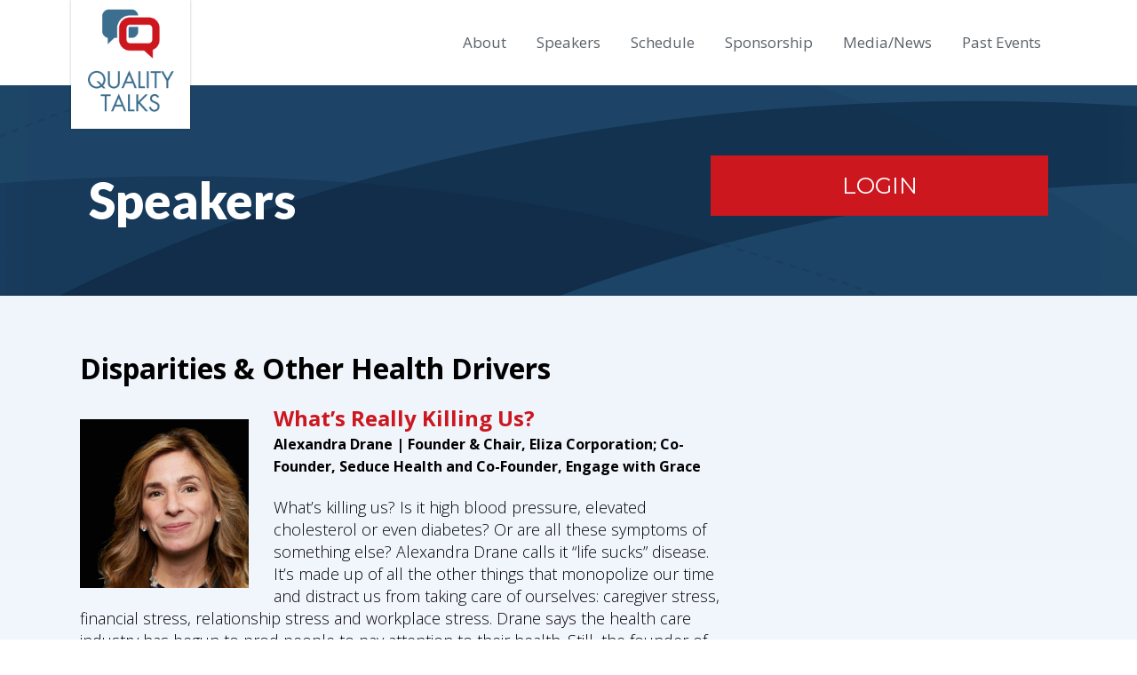

--- FILE ---
content_type: text/html; charset=UTF-8
request_url: https://www.qualitytalks.org/events/qt-2016/2016-speakers/
body_size: 14203
content:
<!doctype html>
<!-- vm -->
<html>
<head>
	<meta charset="utf-8">
	<meta http-equiv="X-UA-Compatible" content="IE=edge,chrome=1">
	<meta name="viewport" content="width=device-width, initial-scale=1">

	<title>Speakers - Quality Talks</title>

	<link rel="shortcut icon" href="https://www.qualitytalks.org/wp-content/themes/quality-talks-org/favicon.ico">

	<!--||  JM Twitter Cards by jmau111 v12  ||-->
<meta name="twitter:card" content="summary_large_image">
<meta name="twitter:creator" content="@ncqa">
<meta name="twitter:site" content="@ncqa">
<meta property="og:title" content="Speakers">
<meta property="og:description" content="Disparities &amp; Other Health DriversWhat&#039;s Really Killing Us?Alexandra Drane | Founder &amp; Chair, Eliza Corporation; Co-Founder, Seduce Health and Co-Founder, Engage with GraceWhat’s ki">
<meta property="og:image" content="https://www.qualitytalks.org/wp-content/uploads/2021/03/QT-2021-Slide.jpg">
<!--||  /JM Twitter Cards by jmau111 v12  ||-->
<meta name='robots' content='index, follow, max-image-preview:large, max-snippet:-1, max-video-preview:-1' />

	<!-- This site is optimized with the Yoast SEO plugin v21.0 - https://yoast.com/wordpress/plugins/seo/ -->
	<link rel="canonical" href="https://www.qualitytalks.org/events/qt-2016/2016-speakers/" />
	<meta property="og:locale" content="en_US" />
	<meta property="og:type" content="article" />
	<meta property="og:title" content="Speakers - Quality Talks" />
	<meta property="og:description" content="Disparities &amp; Other Health Drivers What&#8217;s Really Killing Us? Alexandra Drane | Founder &amp; Chair, Eliza Corporation; Co-Founder, Seduce Health and Co-Founder, Engage with Grace What’s killing us? Is it high blood pressure, elevated cholesterol or even diabetes? Or are all these symptoms of something else? Alexandra Drane calls it “life sucks” disease. It’s made up [&hellip;]" />
	<meta property="og:url" content="https://www.qualitytalks.org/events/qt-2016/2016-speakers/" />
	<meta property="og:site_name" content="Quality Talks" />
	<meta property="article:modified_time" content="2023-01-16T18:56:17+00:00" />
	<meta property="og:image" content="https://www.qualitytalks.org/wp-content/uploads/2015/03/Drane_web.jpg" />
	<meta name="twitter:card" content="summary_large_image" />
	<meta name="twitter:site" content="@qualtalks" />
	<meta name="twitter:label1" content="Est. reading time" />
	<meta name="twitter:data1" content="7 minutes" />
	<script type="application/ld+json" class="yoast-schema-graph">{"@context":"https://schema.org","@graph":[{"@type":"WebPage","@id":"https://www.qualitytalks.org/events/qt-2016/2016-speakers/","url":"https://www.qualitytalks.org/events/qt-2016/2016-speakers/","name":"Speakers - Quality Talks","isPartOf":{"@id":"https://www.qualitytalks.org/#website"},"primaryImageOfPage":{"@id":"https://www.qualitytalks.org/events/qt-2016/2016-speakers/#primaryimage"},"image":{"@id":"https://www.qualitytalks.org/events/qt-2016/2016-speakers/#primaryimage"},"thumbnailUrl":"https://www.qualitytalks.org/wp-content/uploads/2015/03/Drane_web.jpg","datePublished":"2016-10-24T14:26:00+00:00","dateModified":"2023-01-16T18:56:17+00:00","breadcrumb":{"@id":"https://www.qualitytalks.org/events/qt-2016/2016-speakers/#breadcrumb"},"inLanguage":"en-US","potentialAction":[{"@type":"ReadAction","target":["https://www.qualitytalks.org/events/qt-2016/2016-speakers/"]}]},{"@type":"ImageObject","inLanguage":"en-US","@id":"https://www.qualitytalks.org/events/qt-2016/2016-speakers/#primaryimage","url":"https://www.qualitytalks.org/wp-content/uploads/2015/03/Drane_web.jpg","contentUrl":"https://www.qualitytalks.org/wp-content/uploads/2015/03/Drane_web.jpg","width":260,"height":260},{"@type":"BreadcrumbList","@id":"https://www.qualitytalks.org/events/qt-2016/2016-speakers/#breadcrumb","itemListElement":[{"@type":"ListItem","position":1,"name":"Past Events","item":"https://www.qualitytalks.org/events/"},{"@type":"ListItem","position":2,"name":"2016","item":"https://www.qualitytalks.org/events/qt-2016/"},{"@type":"ListItem","position":3,"name":"Speakers"}]},{"@type":"WebSite","@id":"https://www.qualitytalks.org/#website","url":"https://www.qualitytalks.org/","name":"Quality Talks","description":"","potentialAction":[{"@type":"SearchAction","target":{"@type":"EntryPoint","urlTemplate":"https://www.qualitytalks.org/?s={search_term_string}"},"query-input":"required name=search_term_string"}],"inLanguage":"en-US"}]}</script>
	<!-- / Yoast SEO plugin. -->


<link rel='dns-prefetch' href='//www.qualitytalks.org' />
<link rel='dns-prefetch' href='//i.snoball.it' />
<link rel='dns-prefetch' href='//www.googletagmanager.com' />
<link rel='dns-prefetch' href='//fonts.googleapis.com' />
<script type="text/javascript">
window._wpemojiSettings = {"baseUrl":"https:\/\/s.w.org\/images\/core\/emoji\/14.0.0\/72x72\/","ext":".png","svgUrl":"https:\/\/s.w.org\/images\/core\/emoji\/14.0.0\/svg\/","svgExt":".svg","source":{"concatemoji":"https:\/\/www.qualitytalks.org\/wp-includes\/js\/wp-emoji-release.min.js?ver=6.2.8"}};
/*! This file is auto-generated */
!function(e,a,t){var n,r,o,i=a.createElement("canvas"),p=i.getContext&&i.getContext("2d");function s(e,t){p.clearRect(0,0,i.width,i.height),p.fillText(e,0,0);e=i.toDataURL();return p.clearRect(0,0,i.width,i.height),p.fillText(t,0,0),e===i.toDataURL()}function c(e){var t=a.createElement("script");t.src=e,t.defer=t.type="text/javascript",a.getElementsByTagName("head")[0].appendChild(t)}for(o=Array("flag","emoji"),t.supports={everything:!0,everythingExceptFlag:!0},r=0;r<o.length;r++)t.supports[o[r]]=function(e){if(p&&p.fillText)switch(p.textBaseline="top",p.font="600 32px Arial",e){case"flag":return s("\ud83c\udff3\ufe0f\u200d\u26a7\ufe0f","\ud83c\udff3\ufe0f\u200b\u26a7\ufe0f")?!1:!s("\ud83c\uddfa\ud83c\uddf3","\ud83c\uddfa\u200b\ud83c\uddf3")&&!s("\ud83c\udff4\udb40\udc67\udb40\udc62\udb40\udc65\udb40\udc6e\udb40\udc67\udb40\udc7f","\ud83c\udff4\u200b\udb40\udc67\u200b\udb40\udc62\u200b\udb40\udc65\u200b\udb40\udc6e\u200b\udb40\udc67\u200b\udb40\udc7f");case"emoji":return!s("\ud83e\udef1\ud83c\udffb\u200d\ud83e\udef2\ud83c\udfff","\ud83e\udef1\ud83c\udffb\u200b\ud83e\udef2\ud83c\udfff")}return!1}(o[r]),t.supports.everything=t.supports.everything&&t.supports[o[r]],"flag"!==o[r]&&(t.supports.everythingExceptFlag=t.supports.everythingExceptFlag&&t.supports[o[r]]);t.supports.everythingExceptFlag=t.supports.everythingExceptFlag&&!t.supports.flag,t.DOMReady=!1,t.readyCallback=function(){t.DOMReady=!0},t.supports.everything||(n=function(){t.readyCallback()},a.addEventListener?(a.addEventListener("DOMContentLoaded",n,!1),e.addEventListener("load",n,!1)):(e.attachEvent("onload",n),a.attachEvent("onreadystatechange",function(){"complete"===a.readyState&&t.readyCallback()})),(e=t.source||{}).concatemoji?c(e.concatemoji):e.wpemoji&&e.twemoji&&(c(e.twemoji),c(e.wpemoji)))}(window,document,window._wpemojiSettings);
</script>
<style type="text/css">
img.wp-smiley,
img.emoji {
	display: inline !important;
	border: none !important;
	box-shadow: none !important;
	height: 1em !important;
	width: 1em !important;
	margin: 0 0.07em !important;
	vertical-align: -0.1em !important;
	background: none !important;
	padding: 0 !important;
}
</style>
	<link rel='stylesheet' id='wp-block-library-css' href='https://www.qualitytalks.org/wp-includes/css/dist/block-library/style.min.css?ver=6.2.8' type='text/css' media='all' />
<link rel='stylesheet' id='classic-theme-styles-css' href='https://www.qualitytalks.org/wp-includes/css/classic-themes.min.css?ver=6.2.8' type='text/css' media='all' />
<style id='global-styles-inline-css' type='text/css'>
body{--wp--preset--color--black: #000000;--wp--preset--color--cyan-bluish-gray: #abb8c3;--wp--preset--color--white: #ffffff;--wp--preset--color--pale-pink: #f78da7;--wp--preset--color--vivid-red: #cf2e2e;--wp--preset--color--luminous-vivid-orange: #ff6900;--wp--preset--color--luminous-vivid-amber: #fcb900;--wp--preset--color--light-green-cyan: #7bdcb5;--wp--preset--color--vivid-green-cyan: #00d084;--wp--preset--color--pale-cyan-blue: #8ed1fc;--wp--preset--color--vivid-cyan-blue: #0693e3;--wp--preset--color--vivid-purple: #9b51e0;--wp--preset--gradient--vivid-cyan-blue-to-vivid-purple: linear-gradient(135deg,rgba(6,147,227,1) 0%,rgb(155,81,224) 100%);--wp--preset--gradient--light-green-cyan-to-vivid-green-cyan: linear-gradient(135deg,rgb(122,220,180) 0%,rgb(0,208,130) 100%);--wp--preset--gradient--luminous-vivid-amber-to-luminous-vivid-orange: linear-gradient(135deg,rgba(252,185,0,1) 0%,rgba(255,105,0,1) 100%);--wp--preset--gradient--luminous-vivid-orange-to-vivid-red: linear-gradient(135deg,rgba(255,105,0,1) 0%,rgb(207,46,46) 100%);--wp--preset--gradient--very-light-gray-to-cyan-bluish-gray: linear-gradient(135deg,rgb(238,238,238) 0%,rgb(169,184,195) 100%);--wp--preset--gradient--cool-to-warm-spectrum: linear-gradient(135deg,rgb(74,234,220) 0%,rgb(151,120,209) 20%,rgb(207,42,186) 40%,rgb(238,44,130) 60%,rgb(251,105,98) 80%,rgb(254,248,76) 100%);--wp--preset--gradient--blush-light-purple: linear-gradient(135deg,rgb(255,206,236) 0%,rgb(152,150,240) 100%);--wp--preset--gradient--blush-bordeaux: linear-gradient(135deg,rgb(254,205,165) 0%,rgb(254,45,45) 50%,rgb(107,0,62) 100%);--wp--preset--gradient--luminous-dusk: linear-gradient(135deg,rgb(255,203,112) 0%,rgb(199,81,192) 50%,rgb(65,88,208) 100%);--wp--preset--gradient--pale-ocean: linear-gradient(135deg,rgb(255,245,203) 0%,rgb(182,227,212) 50%,rgb(51,167,181) 100%);--wp--preset--gradient--electric-grass: linear-gradient(135deg,rgb(202,248,128) 0%,rgb(113,206,126) 100%);--wp--preset--gradient--midnight: linear-gradient(135deg,rgb(2,3,129) 0%,rgb(40,116,252) 100%);--wp--preset--duotone--dark-grayscale: url('#wp-duotone-dark-grayscale');--wp--preset--duotone--grayscale: url('#wp-duotone-grayscale');--wp--preset--duotone--purple-yellow: url('#wp-duotone-purple-yellow');--wp--preset--duotone--blue-red: url('#wp-duotone-blue-red');--wp--preset--duotone--midnight: url('#wp-duotone-midnight');--wp--preset--duotone--magenta-yellow: url('#wp-duotone-magenta-yellow');--wp--preset--duotone--purple-green: url('#wp-duotone-purple-green');--wp--preset--duotone--blue-orange: url('#wp-duotone-blue-orange');--wp--preset--font-size--small: 13px;--wp--preset--font-size--medium: 20px;--wp--preset--font-size--large: 36px;--wp--preset--font-size--x-large: 42px;--wp--preset--spacing--20: 0.44rem;--wp--preset--spacing--30: 0.67rem;--wp--preset--spacing--40: 1rem;--wp--preset--spacing--50: 1.5rem;--wp--preset--spacing--60: 2.25rem;--wp--preset--spacing--70: 3.38rem;--wp--preset--spacing--80: 5.06rem;--wp--preset--shadow--natural: 6px 6px 9px rgba(0, 0, 0, 0.2);--wp--preset--shadow--deep: 12px 12px 50px rgba(0, 0, 0, 0.4);--wp--preset--shadow--sharp: 6px 6px 0px rgba(0, 0, 0, 0.2);--wp--preset--shadow--outlined: 6px 6px 0px -3px rgba(255, 255, 255, 1), 6px 6px rgba(0, 0, 0, 1);--wp--preset--shadow--crisp: 6px 6px 0px rgba(0, 0, 0, 1);}:where(.is-layout-flex){gap: 0.5em;}body .is-layout-flow > .alignleft{float: left;margin-inline-start: 0;margin-inline-end: 2em;}body .is-layout-flow > .alignright{float: right;margin-inline-start: 2em;margin-inline-end: 0;}body .is-layout-flow > .aligncenter{margin-left: auto !important;margin-right: auto !important;}body .is-layout-constrained > .alignleft{float: left;margin-inline-start: 0;margin-inline-end: 2em;}body .is-layout-constrained > .alignright{float: right;margin-inline-start: 2em;margin-inline-end: 0;}body .is-layout-constrained > .aligncenter{margin-left: auto !important;margin-right: auto !important;}body .is-layout-constrained > :where(:not(.alignleft):not(.alignright):not(.alignfull)){max-width: var(--wp--style--global--content-size);margin-left: auto !important;margin-right: auto !important;}body .is-layout-constrained > .alignwide{max-width: var(--wp--style--global--wide-size);}body .is-layout-flex{display: flex;}body .is-layout-flex{flex-wrap: wrap;align-items: center;}body .is-layout-flex > *{margin: 0;}:where(.wp-block-columns.is-layout-flex){gap: 2em;}.has-black-color{color: var(--wp--preset--color--black) !important;}.has-cyan-bluish-gray-color{color: var(--wp--preset--color--cyan-bluish-gray) !important;}.has-white-color{color: var(--wp--preset--color--white) !important;}.has-pale-pink-color{color: var(--wp--preset--color--pale-pink) !important;}.has-vivid-red-color{color: var(--wp--preset--color--vivid-red) !important;}.has-luminous-vivid-orange-color{color: var(--wp--preset--color--luminous-vivid-orange) !important;}.has-luminous-vivid-amber-color{color: var(--wp--preset--color--luminous-vivid-amber) !important;}.has-light-green-cyan-color{color: var(--wp--preset--color--light-green-cyan) !important;}.has-vivid-green-cyan-color{color: var(--wp--preset--color--vivid-green-cyan) !important;}.has-pale-cyan-blue-color{color: var(--wp--preset--color--pale-cyan-blue) !important;}.has-vivid-cyan-blue-color{color: var(--wp--preset--color--vivid-cyan-blue) !important;}.has-vivid-purple-color{color: var(--wp--preset--color--vivid-purple) !important;}.has-black-background-color{background-color: var(--wp--preset--color--black) !important;}.has-cyan-bluish-gray-background-color{background-color: var(--wp--preset--color--cyan-bluish-gray) !important;}.has-white-background-color{background-color: var(--wp--preset--color--white) !important;}.has-pale-pink-background-color{background-color: var(--wp--preset--color--pale-pink) !important;}.has-vivid-red-background-color{background-color: var(--wp--preset--color--vivid-red) !important;}.has-luminous-vivid-orange-background-color{background-color: var(--wp--preset--color--luminous-vivid-orange) !important;}.has-luminous-vivid-amber-background-color{background-color: var(--wp--preset--color--luminous-vivid-amber) !important;}.has-light-green-cyan-background-color{background-color: var(--wp--preset--color--light-green-cyan) !important;}.has-vivid-green-cyan-background-color{background-color: var(--wp--preset--color--vivid-green-cyan) !important;}.has-pale-cyan-blue-background-color{background-color: var(--wp--preset--color--pale-cyan-blue) !important;}.has-vivid-cyan-blue-background-color{background-color: var(--wp--preset--color--vivid-cyan-blue) !important;}.has-vivid-purple-background-color{background-color: var(--wp--preset--color--vivid-purple) !important;}.has-black-border-color{border-color: var(--wp--preset--color--black) !important;}.has-cyan-bluish-gray-border-color{border-color: var(--wp--preset--color--cyan-bluish-gray) !important;}.has-white-border-color{border-color: var(--wp--preset--color--white) !important;}.has-pale-pink-border-color{border-color: var(--wp--preset--color--pale-pink) !important;}.has-vivid-red-border-color{border-color: var(--wp--preset--color--vivid-red) !important;}.has-luminous-vivid-orange-border-color{border-color: var(--wp--preset--color--luminous-vivid-orange) !important;}.has-luminous-vivid-amber-border-color{border-color: var(--wp--preset--color--luminous-vivid-amber) !important;}.has-light-green-cyan-border-color{border-color: var(--wp--preset--color--light-green-cyan) !important;}.has-vivid-green-cyan-border-color{border-color: var(--wp--preset--color--vivid-green-cyan) !important;}.has-pale-cyan-blue-border-color{border-color: var(--wp--preset--color--pale-cyan-blue) !important;}.has-vivid-cyan-blue-border-color{border-color: var(--wp--preset--color--vivid-cyan-blue) !important;}.has-vivid-purple-border-color{border-color: var(--wp--preset--color--vivid-purple) !important;}.has-vivid-cyan-blue-to-vivid-purple-gradient-background{background: var(--wp--preset--gradient--vivid-cyan-blue-to-vivid-purple) !important;}.has-light-green-cyan-to-vivid-green-cyan-gradient-background{background: var(--wp--preset--gradient--light-green-cyan-to-vivid-green-cyan) !important;}.has-luminous-vivid-amber-to-luminous-vivid-orange-gradient-background{background: var(--wp--preset--gradient--luminous-vivid-amber-to-luminous-vivid-orange) !important;}.has-luminous-vivid-orange-to-vivid-red-gradient-background{background: var(--wp--preset--gradient--luminous-vivid-orange-to-vivid-red) !important;}.has-very-light-gray-to-cyan-bluish-gray-gradient-background{background: var(--wp--preset--gradient--very-light-gray-to-cyan-bluish-gray) !important;}.has-cool-to-warm-spectrum-gradient-background{background: var(--wp--preset--gradient--cool-to-warm-spectrum) !important;}.has-blush-light-purple-gradient-background{background: var(--wp--preset--gradient--blush-light-purple) !important;}.has-blush-bordeaux-gradient-background{background: var(--wp--preset--gradient--blush-bordeaux) !important;}.has-luminous-dusk-gradient-background{background: var(--wp--preset--gradient--luminous-dusk) !important;}.has-pale-ocean-gradient-background{background: var(--wp--preset--gradient--pale-ocean) !important;}.has-electric-grass-gradient-background{background: var(--wp--preset--gradient--electric-grass) !important;}.has-midnight-gradient-background{background: var(--wp--preset--gradient--midnight) !important;}.has-small-font-size{font-size: var(--wp--preset--font-size--small) !important;}.has-medium-font-size{font-size: var(--wp--preset--font-size--medium) !important;}.has-large-font-size{font-size: var(--wp--preset--font-size--large) !important;}.has-x-large-font-size{font-size: var(--wp--preset--font-size--x-large) !important;}
.wp-block-navigation a:where(:not(.wp-element-button)){color: inherit;}
:where(.wp-block-columns.is-layout-flex){gap: 2em;}
.wp-block-pullquote{font-size: 1.5em;line-height: 1.6;}
</style>
<link rel='stylesheet' id='google-fonts-css' href='https://fonts.googleapis.com/css?family=Open+Sans%3A300%2C400%2C600%2C700%7CMontserrat%3A400%2C700%7CLato%3A300italic%2C300%2C400%2C900&#038;ver=6.2.8' type='text/css' media='all' />
<link rel='stylesheet' id='genericons-css' href='https://www.qualitytalks.org/wp-content/themes/quality-talks-org/genericons/genericons.css?ver=6.2.8' type='text/css' media='all' />
<link rel='stylesheet' id='theme-css-css' href='https://www.qualitytalks.org/wp-content/themes/quality-talks-org/css/style.min.css?ver=1768775425' type='text/css' media='all' />
<link rel='stylesheet' id='style-main-css' href='https://www.qualitytalks.org/wp-content/themes/quality-talks-org/style.css?ver=6.2.8' type='text/css' media='all' />
<link rel='stylesheet' id='style-owl-carousel-css' href='https://www.qualitytalks.org/wp-content/themes/quality-talks-org/js/vendor/owlcarousel/assets/owl.carousel.css?ver=6.2.8' type='text/css' media='all' />
<link rel='stylesheet' id='slb_core-css' href='https://www.qualitytalks.org/wp-content/plugins/simple-lightbox/client/css/app.css?ver=2.9.3' type='text/css' media='all' />
<script type='text/javascript' src='https://www.qualitytalks.org/wp-includes/js/jquery/jquery.min.js?ver=3.6.4' id='jquery-core-js'></script>
<script type='text/javascript' src='https://www.qualitytalks.org/wp-includes/js/jquery/jquery-migrate.min.js?ver=3.4.0' id='jquery-migrate-js'></script>
<script type='text/javascript' src='https://www.qualitytalks.org/wp-content/themes/quality-talks-org/js/main.js?ver=6.2.8' id='main-js'></script>
<script type='text/javascript' src='https://www.qualitytalks.org/wp-content/themes/quality-talks-org/js/plugins.js?ver=6.2.8' id='plugins-js'></script>
<script type='text/javascript' src='https://i.snoball.it/share/file/p/vAEY/widget.js?ver=6.2.8' id='snoball-js'></script>

<!-- Google Analytics snippet added by Site Kit -->
<script type='text/javascript' src='https://www.googletagmanager.com/gtag/js?id=GT-5NR7K5V' id='google_gtagjs-js' async></script>
<script type='text/javascript' id='google_gtagjs-js-after'>
window.dataLayer = window.dataLayer || [];function gtag(){dataLayer.push(arguments);}
gtag('set', 'linker', {"domains":["www.qualitytalks.org"]} );
gtag("js", new Date());
gtag("set", "developer_id.dZTNiMT", true);
gtag("config", "GT-5NR7K5V");
</script>

<!-- End Google Analytics snippet added by Site Kit -->
<link rel="https://api.w.org/" href="https://www.qualitytalks.org/wp-json/" /><link rel="alternate" type="application/json" href="https://www.qualitytalks.org/wp-json/wp/v2/pages/834" /><link rel="EditURI" type="application/rsd+xml" title="RSD" href="https://www.qualitytalks.org/xmlrpc.php?rsd" />
<link rel="wlwmanifest" type="application/wlwmanifest+xml" href="https://www.qualitytalks.org/wp-includes/wlwmanifest.xml" />
<meta name="generator" content="WordPress 6.2.8" />
<link rel='shortlink' href='https://www.qualitytalks.org/?p=834' />
<link rel="alternate" type="application/json+oembed" href="https://www.qualitytalks.org/wp-json/oembed/1.0/embed?url=https%3A%2F%2Fwww.qualitytalks.org%2Fevents%2Fqt-2016%2F2016-speakers%2F" />
<link rel="alternate" type="text/xml+oembed" href="https://www.qualitytalks.org/wp-json/oembed/1.0/embed?url=https%3A%2F%2Fwww.qualitytalks.org%2Fevents%2Fqt-2016%2F2016-speakers%2F&#038;format=xml" />

<script>
  (function(i,s,o,g,r,a,m){i['GoogleAnalyticsObject']=r;i[r]=i[r]||function(){
  (i[r].q=i[r].q||[]).push(arguments)},i[r].l=1*new Date();a=s.createElement(o),
  m=s.getElementsByTagName(o)[0];a.async=1;a.src=g;m.parentNode.insertBefore(a,m)
  })(window,document,'script','//www.google-analytics.com/analytics.js','ga');
 
  ga('create', 'UA-23219201-5', 'auto');
  ga('send', 'pageview');
 ga('require', 'linker');
 ga('linker:autoLink', ['qualitytalks.org', 'cvent.com'] );
</script>

<meta name="generator" content="Site Kit by Google 1.107.0" />
<!-- Google Tag Manager snippet added by Site Kit -->
<script type="text/javascript">
			( function( w, d, s, l, i ) {
				w[l] = w[l] || [];
				w[l].push( {'gtm.start': new Date().getTime(), event: 'gtm.js'} );
				var f = d.getElementsByTagName( s )[0],
					j = d.createElement( s ), dl = l != 'dataLayer' ? '&l=' + l : '';
				j.async = true;
				j.src = 'https://www.googletagmanager.com/gtm.js?id=' + i + dl;
				f.parentNode.insertBefore( j, f );
			} )( window, document, 'script', 'dataLayer', 'GTM-NZ3TFWHS' );
			
</script>

<!-- End Google Tag Manager snippet added by Site Kit -->
		<style type="text/css" id="wp-custom-css">
			/*
You can add your own CSS here.

Click the help icon above to learn more.
*/
		</style>
			
</head>
<body class="page-template-default page page-id-834 page-child parent-pageid-379 interior ">
	<div class="drawer">
		<nav class="mobile">
		<ul id="menu-main-menu" class="menu"><li id="menu-item-3303" class="menu-item menu-item-type-post_type menu-item-object-page menu-item-home menu-item-3303"><a href="https://www.qualitytalks.org/">About</a></li>
<li id="menu-item-2692" class="menu-item menu-item-type-post_type menu-item-object-page menu-item-2692"><a href="https://www.qualitytalks.org/speakers/">Speakers</a></li>
<li id="menu-item-3378" class="menu-item menu-item-type-post_type menu-item-object-page menu-item-3378"><a href="https://www.qualitytalks.org/2023-event-schedule/">Schedule</a></li>
<li id="menu-item-27" class="menu-item menu-item-type-post_type menu-item-object-page menu-item-27"><a href="https://www.qualitytalks.org/sponsorship/">Sponsorship</a></li>
<li id="menu-item-3334" class="menu-item menu-item-type-post_type menu-item-object-page menu-item-3334"><a href="https://www.qualitytalks.org/media-and-news/">Media/News</a></li>
<li id="menu-item-43" class="inactive menu-item menu-item-type-post_type menu-item-object-page current-page-ancestor current-menu-ancestor current_page_ancestor menu-item-has-children menu-item-43"><a href="https://www.qualitytalks.org/events/">Past Events</a>
<ul class="sub-menu">
	<li id="menu-item-3475" class="menu-item menu-item-type-custom menu-item-object-custom menu-item-has-children menu-item-3475"><a href="#">2023</a>
	<ul class="sub-menu">
		<li id="menu-item-3474" class="menu-item menu-item-type-post_type menu-item-object-page menu-item-3474"><a href="https://www.qualitytalks.org/view-2023-quality-talks/">View 2023 Quality Talks</a></li>
	</ul>
</li>
	<li id="menu-item-3060" class="menu-item menu-item-type-custom menu-item-object-custom menu-item-has-children menu-item-3060"><a href="#">2022</a>
	<ul class="sub-menu">
		<li id="menu-item-3097" class="menu-item menu-item-type-post_type menu-item-object-page menu-item-3097"><a href="https://www.qualitytalks.org/view-2022-quality-talks/">View 2022 Quality Talks</a></li>
	</ul>
</li>
	<li id="menu-item-2580" class="menu-item menu-item-type-custom menu-item-object-custom menu-item-has-children menu-item-2580"><a href="#">2021</a>
	<ul class="sub-menu">
		<li id="menu-item-2629" class="menu-item menu-item-type-post_type menu-item-object-page menu-item-2629"><a href="https://www.qualitytalks.org/view-2021-quality-talks/">View 2021 Quality Talks</a></li>
	</ul>
</li>
	<li id="menu-item-1882" class="menu-item menu-item-type-custom menu-item-object-custom menu-item-has-children menu-item-1882"><a href="#">2020</a>
	<ul class="sub-menu">
		<li id="menu-item-1883" class="menu-item menu-item-type-post_type menu-item-object-page menu-item-1883"><a href="https://www.qualitytalks.org/view-2020-quality-talks/">View 2020 Quality Talks</a></li>
	</ul>
</li>
	<li id="menu-item-1278" class="menu-item menu-item-type-custom menu-item-object-custom menu-item-has-children menu-item-1278"><a href="#">2018</a>
	<ul class="sub-menu">
		<li id="menu-item-1379" class="menu-item menu-item-type-post_type menu-item-object-page menu-item-1379"><a href="https://www.qualitytalks.org/events/qt-2018/speakers/">Speakers</a></li>
		<li id="menu-item-1302" class="menu-item menu-item-type-post_type menu-item-object-page menu-item-1302"><a href="https://www.qualitytalks.org/events/qt-2018/photo-gallery/">Photo Gallery</a></li>
		<li id="menu-item-1348" class="menu-item menu-item-type-post_type menu-item-object-page menu-item-1348"><a href="https://www.qualitytalks.org/view-2018-quality-talks/">View 2018 Quality Talks</a></li>
		<li id="menu-item-1388" class="menu-item menu-item-type-post_type menu-item-object-page menu-item-1388"><a href="https://www.qualitytalks.org/2018-sponsors/">2018 Sponsors</a></li>
	</ul>
</li>
	<li id="menu-item-1086" class="menu-item menu-item-type-custom menu-item-object-custom menu-item-has-children menu-item-1086"><a href="#">2017</a>
	<ul class="sub-menu">
		<li id="menu-item-1091" class="menu-item menu-item-type-post_type menu-item-object-page menu-item-1091"><a href="https://www.qualitytalks.org/events/qt-2017/speakers-2017/">Speakers</a></li>
		<li id="menu-item-1138" class="menu-item menu-item-type-post_type menu-item-object-page menu-item-1138"><a href="https://www.qualitytalks.org/events/qt-2017/photo-gallery/">Photo Gallery</a></li>
		<li id="menu-item-1111" class="menu-item menu-item-type-post_type menu-item-object-page menu-item-1111"><a href="https://www.qualitytalks.org/view-2017-quality-talks/">View 2017 Quality Talks</a></li>
		<li id="menu-item-1113" class="menu-item menu-item-type-post_type menu-item-object-page menu-item-1113"><a href="https://www.qualitytalks.org/2017-sponsors/">2017 Sponsors</a></li>
	</ul>
</li>
	<li id="menu-item-843" class="menu-item menu-item-type-custom menu-item-object-custom current-menu-ancestor current-menu-parent menu-item-has-children menu-item-843"><a href="#">2016</a>
	<ul class="sub-menu">
		<li id="menu-item-840" class="menu-item menu-item-type-post_type menu-item-object-page current-menu-item page_item page-item-834 current_page_item menu-item-840"><a href="https://www.qualitytalks.org/events/qt-2016/2016-speakers/" aria-current="page">Speakers</a></li>
		<li id="menu-item-912" class="menu-item menu-item-type-post_type menu-item-object-page menu-item-912"><a href="https://www.qualitytalks.org/events/qt-2016/photo-gallery/">Photo Gallery</a></li>
		<li id="menu-item-872" class="menu-item menu-item-type-post_type menu-item-object-page menu-item-872"><a href="https://www.qualitytalks.org/events/qt-2016/talks/">View 2016 Quality Talks</a></li>
		<li id="menu-item-993" class="menu-item menu-item-type-post_type menu-item-object-page menu-item-993"><a href="https://www.qualitytalks.org/sponsors-quality-talks-2016/">2016 Sponsors</a></li>
	</ul>
</li>
	<li id="menu-item-407" class="inactive menu-item menu-item-type-post_type menu-item-object-page menu-item-has-children menu-item-407"><a href="https://www.qualitytalks.org/quality-talks-overview/">2015</a>
	<ul class="sub-menu">
		<li id="menu-item-422" class="menu-item menu-item-type-post_type menu-item-object-page menu-item-422"><a href="https://www.qualitytalks.org/events/qt-2015/speakers/">Speakers</a></li>
		<li id="menu-item-593" class="menu-item menu-item-type-post_type menu-item-object-page menu-item-593"><a href="https://www.qualitytalks.org/events/qt-2015/photo-gallery/">Photo Gallery</a></li>
		<li id="menu-item-637" class="menu-item menu-item-type-post_type menu-item-object-page menu-item-637"><a href="https://www.qualitytalks.org/events/qt-2015/talks/">View 2015 Quality Talks</a></li>
		<li id="menu-item-433" class="menu-item menu-item-type-post_type menu-item-object-page menu-item-433"><a href="https://www.qualitytalks.org/events/qt-2015/sponsors-quality-talks-2015/">2015 Sponsors</a></li>
	</ul>
</li>
</ul>
</li>
</ul>		</nav>
	</div>
	
	<div class="wrapper">
		<header>
			<div class="bin">
				<nav class="main">
					<div class="logo small"><a href="https://www.qualitytalks.org"><img src="https://www.qualitytalks.org/wp-content/themes/quality-talks-org/img/logo-small.gif"></a></div>
					<div class="logo reg"><a href="https://www.qualitytalks.org"><img src="https://www.qualitytalks.org/wp-content/themes/quality-talks-org/img/logo.gif"></a></div>
					
					<ul id="menu-main-menu-1" class="menu"><li class="menu-item menu-item-type-post_type menu-item-object-page menu-item-home menu-item-3303"><a href="https://www.qualitytalks.org/">About</a></li>
<li class="menu-item menu-item-type-post_type menu-item-object-page menu-item-2692"><a href="https://www.qualitytalks.org/speakers/">Speakers</a></li>
<li class="menu-item menu-item-type-post_type menu-item-object-page menu-item-3378"><a href="https://www.qualitytalks.org/2023-event-schedule/">Schedule</a></li>
<li class="menu-item menu-item-type-post_type menu-item-object-page menu-item-27"><a href="https://www.qualitytalks.org/sponsorship/">Sponsorship</a></li>
<li class="menu-item menu-item-type-post_type menu-item-object-page menu-item-3334"><a href="https://www.qualitytalks.org/media-and-news/">Media/News</a></li>
<li class="inactive menu-item menu-item-type-post_type menu-item-object-page current-page-ancestor current-menu-ancestor current_page_ancestor menu-item-has-children menu-item-43"><a href="https://www.qualitytalks.org/events/">Past Events</a>
<ul class="sub-menu">
	<li class="menu-item menu-item-type-custom menu-item-object-custom menu-item-has-children menu-item-3475"><a href="#">2023</a>
	<ul class="sub-menu">
		<li class="menu-item menu-item-type-post_type menu-item-object-page menu-item-3474"><a href="https://www.qualitytalks.org/view-2023-quality-talks/">View 2023 Quality Talks</a></li>
	</ul>
</li>
	<li class="menu-item menu-item-type-custom menu-item-object-custom menu-item-has-children menu-item-3060"><a href="#">2022</a>
	<ul class="sub-menu">
		<li class="menu-item menu-item-type-post_type menu-item-object-page menu-item-3097"><a href="https://www.qualitytalks.org/view-2022-quality-talks/">View 2022 Quality Talks</a></li>
	</ul>
</li>
	<li class="menu-item menu-item-type-custom menu-item-object-custom menu-item-has-children menu-item-2580"><a href="#">2021</a>
	<ul class="sub-menu">
		<li class="menu-item menu-item-type-post_type menu-item-object-page menu-item-2629"><a href="https://www.qualitytalks.org/view-2021-quality-talks/">View 2021 Quality Talks</a></li>
	</ul>
</li>
	<li class="menu-item menu-item-type-custom menu-item-object-custom menu-item-has-children menu-item-1882"><a href="#">2020</a>
	<ul class="sub-menu">
		<li class="menu-item menu-item-type-post_type menu-item-object-page menu-item-1883"><a href="https://www.qualitytalks.org/view-2020-quality-talks/">View 2020 Quality Talks</a></li>
	</ul>
</li>
	<li class="menu-item menu-item-type-custom menu-item-object-custom menu-item-has-children menu-item-1278"><a href="#">2018</a>
	<ul class="sub-menu">
		<li class="menu-item menu-item-type-post_type menu-item-object-page menu-item-1379"><a href="https://www.qualitytalks.org/events/qt-2018/speakers/">Speakers</a></li>
		<li class="menu-item menu-item-type-post_type menu-item-object-page menu-item-1302"><a href="https://www.qualitytalks.org/events/qt-2018/photo-gallery/">Photo Gallery</a></li>
		<li class="menu-item menu-item-type-post_type menu-item-object-page menu-item-1348"><a href="https://www.qualitytalks.org/view-2018-quality-talks/">View 2018 Quality Talks</a></li>
		<li class="menu-item menu-item-type-post_type menu-item-object-page menu-item-1388"><a href="https://www.qualitytalks.org/2018-sponsors/">2018 Sponsors</a></li>
	</ul>
</li>
	<li class="menu-item menu-item-type-custom menu-item-object-custom menu-item-has-children menu-item-1086"><a href="#">2017</a>
	<ul class="sub-menu">
		<li class="menu-item menu-item-type-post_type menu-item-object-page menu-item-1091"><a href="https://www.qualitytalks.org/events/qt-2017/speakers-2017/">Speakers</a></li>
		<li class="menu-item menu-item-type-post_type menu-item-object-page menu-item-1138"><a href="https://www.qualitytalks.org/events/qt-2017/photo-gallery/">Photo Gallery</a></li>
		<li class="menu-item menu-item-type-post_type menu-item-object-page menu-item-1111"><a href="https://www.qualitytalks.org/view-2017-quality-talks/">View 2017 Quality Talks</a></li>
		<li class="menu-item menu-item-type-post_type menu-item-object-page menu-item-1113"><a href="https://www.qualitytalks.org/2017-sponsors/">2017 Sponsors</a></li>
	</ul>
</li>
	<li class="menu-item menu-item-type-custom menu-item-object-custom current-menu-ancestor current-menu-parent menu-item-has-children menu-item-843"><a href="#">2016</a>
	<ul class="sub-menu">
		<li class="menu-item menu-item-type-post_type menu-item-object-page current-menu-item page_item page-item-834 current_page_item menu-item-840"><a href="https://www.qualitytalks.org/events/qt-2016/2016-speakers/" aria-current="page">Speakers</a></li>
		<li class="menu-item menu-item-type-post_type menu-item-object-page menu-item-912"><a href="https://www.qualitytalks.org/events/qt-2016/photo-gallery/">Photo Gallery</a></li>
		<li class="menu-item menu-item-type-post_type menu-item-object-page menu-item-872"><a href="https://www.qualitytalks.org/events/qt-2016/talks/">View 2016 Quality Talks</a></li>
		<li class="menu-item menu-item-type-post_type menu-item-object-page menu-item-993"><a href="https://www.qualitytalks.org/sponsors-quality-talks-2016/">2016 Sponsors</a></li>
	</ul>
</li>
	<li class="inactive menu-item menu-item-type-post_type menu-item-object-page menu-item-has-children menu-item-407"><a href="https://www.qualitytalks.org/quality-talks-overview/">2015</a>
	<ul class="sub-menu">
		<li class="menu-item menu-item-type-post_type menu-item-object-page menu-item-422"><a href="https://www.qualitytalks.org/events/qt-2015/speakers/">Speakers</a></li>
		<li class="menu-item menu-item-type-post_type menu-item-object-page menu-item-593"><a href="https://www.qualitytalks.org/events/qt-2015/photo-gallery/">Photo Gallery</a></li>
		<li class="menu-item menu-item-type-post_type menu-item-object-page menu-item-637"><a href="https://www.qualitytalks.org/events/qt-2015/talks/">View 2015 Quality Talks</a></li>
		<li class="menu-item menu-item-type-post_type menu-item-object-page menu-item-433"><a href="https://www.qualitytalks.org/events/qt-2015/sponsors-quality-talks-2015/">2015 Sponsors</a></li>
	</ul>
</li>
</ul>
</li>
</ul>
										<ul><li><a target="_blank" class="register-button" href="https://www.qualitytalks.org/livestream/">Login</a></li></ul>
					
					<div class="menu-container">
						<span class="genericon genericon-menu"></span>
					</div>
				</nav>

				<div class="registration">
					<div class="hgroup">
						
												<h1>Speakers</h1>
						
						
						
					</div>

										<div class="button-container">
						<a class="button red" target="_blank" href="https://www.qualitytalks.org/livestream/">Login</a>
						<!--
						<span class="dateplace">
														<strong>May 03, 2023</strong>&nbsp;&nbsp;|&nbsp;&nbsp;
							WASHINGTON, DC
						</span>
						-->
					</div>
					
				</div>
			</div>
		</header>
<div class="page-wrapper">
	<div class="bin">
		<div class="content">
			<article>
				<h2>Disparities &amp; Other Health Drivers</h2>
<p><img decoding="async" class="alignleft wp-image-695" style="padding-right: 10px;" src="https://www.qualitytalks.org/wp-content/uploads/2015/03/Drane_web.jpg" alt="" width="200" height="200" align="left" /><strong><span style="font-size: x-large;"><span style="color: #cc171e;">What&#8217;s Really Killing Us?</span></span><br />
<span style="font-size: medium;">Alexandra Drane | Founder &amp; Chair, Eliza Corporation; Co-Founder, Seduce Health and Co-Founder, Engage with Grace</span></strong></p>
<p>What’s killing us? Is it high blood pressure, elevated cholesterol or even diabetes? Or are all these symptoms of something else? Alexandra Drane calls it “life sucks” disease. It’s made up of all the other things that monopolize our time and distract us from taking care of ourselves: caregiver stress, financial stress, relationship stress and workplace stress. Drane says the health care industry has begun to prod people to pay attention to their health. Still, the founder of two health care companies—one that specifically engages patients through technology&#8211;says we can do more.</p>
<p><strong><span style="font-size: x-large;"><span style="color: #cc171e;"><img decoding="async" loading="lazy" class="alignleft wp-image-696" style="padding-right: 10px;" src="https://www.qualitytalks.org/wp-content/uploads/2015/03/rishi-manchanda.jpg" alt="Rishi Manchanda" width="200" height="200" align="left" srcset="https://www.qualitytalks.org/wp-content/uploads/2015/03/rishi-manchanda.jpg 260w, https://www.qualitytalks.org/wp-content/uploads/2015/03/rishi-manchanda-150x150.jpg 150w" sizes="(max-width: 200px) 100vw, 200px" /></span></span></strong><br />
<strong><span style="font-size: x-large;"><span style="color: #cc171e;">The Upstream Effect: What Makes Us Sick?</span></span><br />
<span style="font-size: medium;">Rishi Manchanda, MD, MPH | Chief Medical Officer, The Wonderful Company</span></strong><br />
What is the “upstream effect”? For that matter, what is an “upstreamist”? (We checked Webster’s about that one. It’s not there.) Dr. Rishi Manchanda is an upstreamist. He’s also chief medical officer at healthy snack producer, The Wonderful Company. The upstream effect is Dr. Manchanda’s approach to improving the quality of primary care: tackle social and environmental issues before they lead to health problems—before they reach a doctor’s door. Former lead physician for the Los Angeles VA Homeless Primary Care Program, Dr. Manchanda knows what happens outside the doctor’s office can impact what goes on inside. His goal is to make the upstream effect a component of the primary care routine. He’s also doing all he can to get the rest of us on board—including Webster’s.</p>
<p><strong><span style="font-size: x-large;"><span style="color: #cc171e;"><img decoding="async" loading="lazy" class="alignleft wp-image-695" style="padding-right: 10px;" src="https://www.qualitytalks.org/wp-content/uploads/2015/03/nora-volkow.jpg" alt="" width="200" height="200" align="left" srcset="https://www.qualitytalks.org/wp-content/uploads/2015/03/nora-volkow.jpg 260w, https://www.qualitytalks.org/wp-content/uploads/2015/03/nora-volkow-150x150.jpg 150w" sizes="(max-width: 200px) 100vw, 200px" /></span></span></strong><br />
<strong><span style="font-size: x-large;"><span style="color: #cc171e;">Treating Addiction Within the Health Care System</span></span><br />
<span style="font-size: medium;">Nora Volkow, MD | Director, National Institute on Drug Abuse</span></strong><br />
Dr. Nora Volkow knows about the addiction battles many Americans lose—how addiction destroys relationships, livelihoods and lives. Volkow, director of the National Institute on Drug Abuse (NIDA) at the National Institutes of Health, says the immediate response is to wholly integrate behavioral care as part of our routine health care expectations. She expects science and research to play a bigger role in the future, and predicts that we’ll be better at identifying people at risk for addiction. The future will also bring treatment that is precisely tailored to be most effective for each individual, and there will be more prevention options. Also on the horizon are chronic-pain medications that don’t come with the added risk of abuse and addiction.</p>
<h2>Reimagining Cancer Care</h2>
<p><img decoding="async" loading="lazy" class="alignleft wp-image-695" style="padding-right: 10px;" src="https://www.qualitytalks.org/wp-content/uploads/2015/03/Brawley_web.jpg" alt="otis" width="200" height="200" align="left" /></p>
<p><strong><span style="font-size: x-large;"><span style="color: #cc171e;">Beyond #Moonshot: Back-to-Basics Cancer Care</span></span></strong><br />
<strong><span style="font-size: medium;">Otis Brawley, MD, MACP | Chief Medical Officer, American Cancer Society, Inc.</span></strong><br />
The underbelly of health care is hard to look at. But Otis Brawley, an oncologist who grew up in inner-city Detroit, worked in the largest public hospital in the U.S. and is now a leader at the American Cancer Society, has seen it all: how the rich are over-treated and the poor are under-treated, patient care based on how big a payment the doctor can expect, rising health care costs for unnecessary and unproven treatments. Brawley says rational health care, drawn from results-based, scientifically justifiable treatments, should be the norm, not the exception. What will it take to get us there? Using his personal experiences and deep understanding of today’s health care system, Brawley answers that big question.</p>
<p><strong><span style="font-size: x-large;"><span style="color: #cc171e;"><br />
<img decoding="async" loading="lazy" class="alignleft wp-image-695" style="padding-right: 10px;" src="https://www.qualitytalks.org/wp-content/uploads/2015/03/Untitled-8.png" alt="" width="200" height="200" align="left" /></span></span></strong><br />
<strong><span style="font-size: x-large;"><span style="color: #cc171e;">Tailored Cancer Care: Less Can Be More</span></span><br />
<span style="font-size: medium;">Laura Esserman, MD, MBA | Professor, Departments of Surgery and Radiology, and Affiliate Faculty, Institute for Health Policy Studies, University of California San Francisco (UCSF); Director, Carol Franc Buck Breast Care Center and Co-Leader, Breast Oncology Program, UCSF Helen Diller Family Comprehensive Cancer Center</span></strong><br />
Less is more. That’s the philosophy earning fans (and foes) for Dr. Laura Esserman, director of the University of California—San Francisco’s Carol Franc Buck Breast Care Center. The doctor has long preferred a less-invasive approach when treating the breast condition known as DCIS (ductal carcinoma in situ). Conventional treatment often means biopsy, surgery and radiation. Dr. Esserman favors a lighter touch—see the patient regularly, but hold off on surgery (and its side effects) in cases that aren’t likely to become life-threatening. Recent research indicates outcomes are similar. The doctor—known to sing patients requested songs as they go under anesthesia—is not new to crooning an unconventional tune: she was an early supporter of scaling back cancer screening to reduce overdiagnosis and unnecessary procedures. Again, new research backs her up. Now, she and others are conducting another study to find the best approach for tailored screening. New and novel is becoming familiar refrains for Esserman.</p>
<p><strong><span style="font-size: x-large;"><span style="color: #cc171e;"><br />
<img decoding="async" loading="lazy" class="alignleft wp-image-695" style="padding-right: 10px;" src="https://www.qualitytalks.org/wp-content/uploads/2015/03/Untitled-10.png" alt="" width="200" height="200" align="left" /></span></span></strong><br />
<strong><span style="font-size: x-large;"><span style="color: #cc171e;">Fighting Cancer. Cutting Costs. At the Same Time.</span></span><br />
<span style="font-size: medium;">Barbara McAneny, MD | Chief Executive Officer, New Mexico Cancer Center</span></strong><br />
No one wants to hear their oncologist is looking to cut costs. Patients would want to know, “How will that affect my care?” Their natural assumption might be “not for the better.” But Dr. Barbara McAneny gently reminds us our instinctive reaction may be off base. In fact, she’s proven it at the New Mexico Cancer Center in Albuquerque, where prioritized prevention helped provide better care to cancer patients, at lower cost. Now, she’s testing the approach at an additional six private oncology practices across the country. Prioritized care aims to cut back on unscheduled and unplanned care. Side effects are aggressively managed to prevent unnecessary and costly ER visits and hospitalization. (Cancer patients with compromised immune systems should not sit in the ER next to sick people—that alone could lead to more care, more costs.) Extended office hours and clinicians who are available by phone can stop patients from making rash decisions about medication or seeking emergency care. Dr. McAneny reports positive outcomes, and she has the data to prove it. That might be enough to change your mind, if not your instincts.</p>
<h2>The Health Plan of the Future</h2>
<p><img decoding="async" loading="lazy" class="alignleft wp-image-694" style="padding-right: 10px;" src="https://www.qualitytalks.org/wp-content/uploads/2015/03/marcus-osborne.jpg" alt="Marcus Osborne" width="200" height="200" align="left" srcset="https://www.qualitytalks.org/wp-content/uploads/2015/03/marcus-osborne.jpg 260w, https://www.qualitytalks.org/wp-content/uploads/2015/03/marcus-osborne-150x150.jpg 150w" sizes="(max-width: 200px) 100vw, 200px" /><br />
<strong><span style="font-size: x-large;"><span style="color: #cc171e;">Save Money. Live Better. Here&#8217;s Where You Start.</span></span><br />
<span style="font-size: medium;">Marcus Osborne, MBA | Vice President, Health and Wellness Transformation, Walmart</span></strong><br />
Everyone knows that if you visit your local Walmart, you’re likely to find almost anything you could ever need—but if not for the greeter at the door, you might not know where to look for it, there’s just <em>so much.</em> According to Marcus Obsborne, that&#8217;s a metaphor for the health care system—now and in the future. Osborne knows a thing or two about that Arkansas-based retail behemoth: he’s one of its top health executives. He says insurance companies and doctors spend too much time bemoaning the “unengaged healthcare consumer” when they should take a long, hard look in the mirror. All those consumers need is a “greeter” to guide them to the right starting point.</p>
<p><strong><img decoding="async" loading="lazy" class="alignleft wp-image-695" style="padding-right: 10px;" src="https://www.qualitytalks.org/wp-content/uploads/2015/03/Territo_web.jpg" alt="" width="200" height="200" align="left" /></strong><br />
<strong><span style="font-size: x-large;"><span style="color: #cc171e;">Performance Reporting: Easing Your Grief</span></span><br />
<span style="font-size: medium;">Joseph Territo, MD | Associate Medical Director for Quality, Kaiser Mid‐Atlantic Permanente Medical Group</span></strong></p>
<p>In life, some laws are universal. The five stages of grief, for instance: denial and isolation; anger; bargaining; depression; and, finally, acceptance. Dr. Joseph Territo says there is a painfully similar universal truth with performance reporting. As medical director of quality for the Mid-Atlantic Permanente Medical Group, Territo works on the front line of health care quality. He’s not advocating to eliminate performance reporting. But alleviating the pain is a different story. His answer is not necessarily a spoonful of sugar, but building an organizational narrative of quality improvement that may help the medicine go down—and just may ease performance reporting.</p>
<p><strong><img decoding="async" loading="lazy" class="alignleft wp-image-695" style="padding-right: 10px;" src="https://www.qualitytalks.org/wp-content/uploads/2015/03/Tuckson_Web.jpg" alt="" width="200" height="200" align="left" /></strong><br />
<strong><span style="font-size: x-large;"><span style="color: #cc171e;">Telehealth Is Revolutionizing Care Delivery: Can It Change the Value Definition?</span></span><br />
<span style="font-size: medium;">Reed V. Tuckson, MD, FACP | Managing Director, Tuckson Health Connections, LLC</span></strong><br />
Delivering value in health care tops the priority list for leaders across the industry. <em>Defining</em> value can be much more subjective. But whatever your definition, Dr. Reed Tuckson says that telehealth will be a key component. Tuckson is managing director of Tuckson Health Connections and president of the American Telemedicine Association, and his prognosis for telehealth’s future is nothing short of exuberant. He describes “breathtaking” innovations in technology and the telecommunication networks that support telehealth. He feels that telehealth is positioned to play a significant role in supporting physicians and practices as the health care system relies more on value-based reimbursement. The traditional patient-physician relationship will be changed forever, Tuckson says: altered, enhanced and challenged. Could that apply to the definition of value, as well?</p>
			</article>
		</div>

		
	</div>
</div>

<section class="my-16">
	<div class="container max-w-screen-lg mx-auto px-4">

		<div class="flex items-center py-4">
			<div class="flex-grow h-px bg-gray-400"></div>

			<span class="flex-shrink text-xl text-center uppercase text-gray-500 px-4 font-light" style="font-family: Montserrat, helvetica, arial, sans-serif;">Thanks to our 2023<br>Quality Talks Sponsors</span>

			<div class="flex-grow h-px bg-gray-400"></div>
		</div>

				
			<div class="flex flex-wrap justify-center items-center my-4">

				
					<div class="w-1/3 p-2">
						<a href="https://www.merck.com/" target="_blank">
							<img alt="gallery" class="max-h-[280px] mx-auto" src="https://www.qualitytalks.org/wp-content/uploads/2023/04/Merck-Acknowledgement.png" />
						</a>
					</div>

				
			</div>

		
		
				
			<div class="flex flex-wrap justify-center items-center my-4">

				
					<div class="w-1/4 p-2">
						<a href="https://www.mcg.com/" target="_blank">
							<img alt="gallery" class="max-h-[140px] mx-auto" src="https://www.qualitytalks.org/wp-content/uploads/2023/03/MCG-Logo.png" />
						</a>
					</div>

				
					<div class="w-1/4 p-2">
						<a href="https://www.pfizer.com/" target="_blank">
							<img alt="gallery" class="max-h-[140px] mx-auto" src="https://www.qualitytalks.org/wp-content/uploads/2023/03/Pfizer-Logo.png" />
						</a>
					</div>

				
					<div class="w-1/4 p-2">
						<a href="http://www.upmchealthplan.com/" target="_blank">
							<img alt="gallery" class="max-h-[140px] mx-auto" src="https://www.qualitytalks.org/wp-content/uploads/2023/03/UPMC-Health-Plan-Logo.png" />
						</a>
					</div>

				
			</div>

		
		
				
			<div class="flex flex-wrap justify-center items-center my-4">

				
					<div class="w-1/5 p-2">
						<a href="https://www.jnj.com/" target="_blank">
							<img alt="gallery" class="max-h-[120px] mx-auto" src="https://www.qualitytalks.org/wp-content/uploads/2023/03/Johnson-Johnson-Logo.png" />
						</a>
					</div>

				
					<div class="w-1/5 p-2">
						<a href="https://www.bayer.com/en/" target="_blank">
							<img alt="gallery" class="max-h-[120px] mx-auto" src="https://www.qualitytalks.org/wp-content/uploads/2023/04/Bayer-Healthcare-White-Logo.jpg" />
						</a>
					</div>

				
					<div class="w-1/5 p-2">
						<a href="https://www.inovalon.com/" target="_blank">
							<img alt="gallery" class="max-h-[120px] mx-auto" src="https://www.qualitytalks.org/wp-content/uploads/2023/04/Inovalon-logo.png" />
						</a>
					</div>

				
					<div class="w-1/5 p-2">
						<a href="https://www.phreesia.com/" target="_blank">
							<img alt="gallery" class="max-h-[120px] mx-auto" src="https://www.qualitytalks.org/wp-content/uploads/2023/04/Phreesia-Payer-Solutions-Lockup-RGB.png" />
						</a>
					</div>

				
					<div class="w-1/5 p-2">
						<a href="https://www.astrazeneca-us.com/" target="_blank">
							<img alt="gallery" class="max-h-[120px] mx-auto" src="https://www.qualitytalks.org/wp-content/uploads/2023/04/AstraZeneca.png" />
						</a>
					</div>

				
			</div>

		
		
				
			<div class="flex flex-wrap justify-center items-center my-4">

				
					<div class="w-1/6 p-2">
						<a href="https://www.aetnacvshealth.com/" target="_blank">
							<img alt="gallery" class="max-h-[100px] mx-auto" src="https://www.qualitytalks.org/wp-content/uploads/2023/03/Aetna-Logo.png" />
						</a>
					</div>

				
					<div class="w-1/6 p-2">
						<a href="https://www.healthwise.org/" target="_blank">
							<img alt="gallery" class="max-h-[100px] mx-auto" src="https://www.qualitytalks.org/wp-content/uploads/2023/03/Healthwise-Logo.png" />
						</a>
					</div>

				
					<div class="w-1/6 p-2">
						<a href="https://www.ibx.com/" target="_blank">
							<img alt="gallery" class="max-h-[100px] mx-auto" src="https://www.qualitytalks.org/wp-content/uploads/2023/03/Independence-Logo.png" />
						</a>
					</div>

				
					<div class="w-1/6 p-2">
						<a href="https://www.reciprocityhealth.com/" target="_blank">
							<img alt="gallery" class="max-h-[100px] mx-auto" src="https://www.qualitytalks.org/wp-content/uploads/2023/03/Reciprocity-Logo.png" />
						</a>
					</div>

				
					<div class="w-1/6 p-2">
						<a href="https://icariohealth.com/" target="_blank">
							<img alt="gallery" class="max-h-[100px] mx-auto" src="https://www.qualitytalks.org/wp-content/uploads/2023/03/Icario-Logo-scaled.jpg" />
						</a>
					</div>

				
					<div class="w-1/6 p-2">
						<a href="https://www.novartis.com/us-en/" target="_blank">
							<img alt="gallery" class="max-h-[100px] mx-auto" src="https://www.qualitytalks.org/wp-content/uploads/2023/04/Novartis-Logo.jpg" />
						</a>
					</div>

				
					<div class="w-1/6 p-2">
						<a href="https://www.scene.health/" target="_blank">
							<img alt="gallery" class="max-h-[100px] mx-auto" src="https://www.qualitytalks.org/wp-content/uploads/2023/04/Scene-Logo.png" />
						</a>
					</div>

				
					<div class="w-1/6 p-2">
						<a href="https://www.kintsugihealth.com/" target="_blank">
							<img alt="gallery" class="max-h-[100px] mx-auto" src="https://www.qualitytalks.org/wp-content/uploads/2023/04/kintsugi-logo.png" />
						</a>
					</div>

				
					<div class="w-1/6 p-2">
						<a href="https://www.holonsolutions.com/" target="_blank">
							<img alt="gallery" class="max-h-[100px] mx-auto" src="https://www.qualitytalks.org/wp-content/uploads/2023/04/Holon-Logo.png" />
						</a>
					</div>

				
					<div class="w-1/6 p-2">
						<a href="https://www.bluecrossma.org/" target="_blank">
							<img alt="gallery" class="max-h-[100px] mx-auto" src="https://www.qualitytalks.org/wp-content/uploads/2023/04/BCBSMA_Logo-_VectorFile.png" />
						</a>
					</div>

				
			</div>

		
		
				
			<div class="flex flex-wrap justify-center items-center my-4">

				
					<div class="w-1/7 p-2">
						<a href="https://www.boozallen.com/" target="_blank">
							<img alt="gallery" class="max-h-[36px] mx-auto" src="https://www.qualitytalks.org/wp-content/uploads/2023/04/Booz-Allen-Hamilton-Logo-copy.png" />
						</a>
					</div>

				
					<div class="w-1/7 p-2">
						<a href="https://healthy.io/" target="_blank">
							<img alt="gallery" class="max-h-[36px] mx-auto" src="https://www.qualitytalks.org/wp-content/uploads/2023/04/Healthy.io_dark-5.png" />
						</a>
					</div>

				
			</div>

		
		
	</div>
</section> <section class="register-bar">
	<div class="bin">
		<div class="title">Quality Talks</div>
		<span class="dateplace">
						<strong>May 03, 2023</strong>&nbsp;&nbsp;|&nbsp;&nbsp;
			WASHINGTON, DC
		</span>
		<!--<a target="_blank" class="button red" href="https://www.qualitytalks.org/livestream/">Login</a>-->
	</div>
</section>

	<footer>
		<div class="bin">
			<div class="presented-by">
				<div class="title">Presented By</div>
				<img src="https://www.qualitytalks.org/wp-content/themes/quality-talks-org/img/footer-logo.gif">
				<div class="share-links">
					<a class="genericon genericon-facebook-alt" href="https://www.facebook.com/pages/NCQA-National-Committee-for-Quality-Assurance/178824998927155"></a>
					<a class="genericon genericon-linkedin-alt" href="http://www.linkedin.com/company/ncqa"></a>
					<a class="genericon genericon-twitter" href="http://www.twitter.com/ncqa"></a>
					<a class="genericon genericon-youtube" href="http://www.youtube.com/user/NCQAVideo"></a>
				</div>
			</div>
			
			<div class="description">
			<p class="p1">NCQA is a private, nonprofit organization dedicated to improving health care quality. NCQA accredits and certifies a wide range of health care organizations. It also recognizes clinicians and practices in key areas of performance. NCQA’s Healthcare Effectiveness Data and Information Set (HEDIS®) is the most widely used performance measurement tool in health care. In recognition for its leadership in diversity, equity and inclusion, NCQA has won the Excellence in Diversity Award from the Chesapeake Human Resources Association. NCQA’s website (<a href="http://www.ncqa.org/">ncqa.org</a>) contains information to help consumers, employers and others make more-informed health care choices.</p>
<p>© 2023 National Committee for Quality Assurance (NCQA). <a title="Privacy Policy" href="http://www.ncqa.org/TermsofUse.aspx">Privacy Policy</a></p>
				
			</div>

			
			<nav class="nav-footer">
				<ul id="menu-main-menu-2" class="menu"><li class="menu-item menu-item-type-post_type menu-item-object-page menu-item-home menu-item-3303"><a href="https://www.qualitytalks.org/">About</a></li>
<li class="menu-item menu-item-type-post_type menu-item-object-page menu-item-2692"><a href="https://www.qualitytalks.org/speakers/">Speakers</a></li>
<li class="menu-item menu-item-type-post_type menu-item-object-page menu-item-3378"><a href="https://www.qualitytalks.org/2023-event-schedule/">Schedule</a></li>
<li class="menu-item menu-item-type-post_type menu-item-object-page menu-item-27"><a href="https://www.qualitytalks.org/sponsorship/">Sponsorship</a></li>
<li class="menu-item menu-item-type-post_type menu-item-object-page menu-item-3334"><a href="https://www.qualitytalks.org/media-and-news/">Media/News</a></li>
<li class="inactive menu-item menu-item-type-post_type menu-item-object-page current-page-ancestor current-menu-ancestor current_page_ancestor menu-item-has-children menu-item-43"><a href="https://www.qualitytalks.org/events/">Past Events</a>
<ul class="sub-menu">
	<li class="menu-item menu-item-type-custom menu-item-object-custom menu-item-has-children menu-item-3475"><a href="#">2023</a>
	<ul class="sub-menu">
		<li class="menu-item menu-item-type-post_type menu-item-object-page menu-item-3474"><a href="https://www.qualitytalks.org/view-2023-quality-talks/">View 2023 Quality Talks</a></li>
	</ul>
</li>
	<li class="menu-item menu-item-type-custom menu-item-object-custom menu-item-has-children menu-item-3060"><a href="#">2022</a>
	<ul class="sub-menu">
		<li class="menu-item menu-item-type-post_type menu-item-object-page menu-item-3097"><a href="https://www.qualitytalks.org/view-2022-quality-talks/">View 2022 Quality Talks</a></li>
	</ul>
</li>
	<li class="menu-item menu-item-type-custom menu-item-object-custom menu-item-has-children menu-item-2580"><a href="#">2021</a>
	<ul class="sub-menu">
		<li class="menu-item menu-item-type-post_type menu-item-object-page menu-item-2629"><a href="https://www.qualitytalks.org/view-2021-quality-talks/">View 2021 Quality Talks</a></li>
	</ul>
</li>
	<li class="menu-item menu-item-type-custom menu-item-object-custom menu-item-has-children menu-item-1882"><a href="#">2020</a>
	<ul class="sub-menu">
		<li class="menu-item menu-item-type-post_type menu-item-object-page menu-item-1883"><a href="https://www.qualitytalks.org/view-2020-quality-talks/">View 2020 Quality Talks</a></li>
	</ul>
</li>
	<li class="menu-item menu-item-type-custom menu-item-object-custom menu-item-has-children menu-item-1278"><a href="#">2018</a>
	<ul class="sub-menu">
		<li class="menu-item menu-item-type-post_type menu-item-object-page menu-item-1379"><a href="https://www.qualitytalks.org/events/qt-2018/speakers/">Speakers</a></li>
		<li class="menu-item menu-item-type-post_type menu-item-object-page menu-item-1302"><a href="https://www.qualitytalks.org/events/qt-2018/photo-gallery/">Photo Gallery</a></li>
		<li class="menu-item menu-item-type-post_type menu-item-object-page menu-item-1348"><a href="https://www.qualitytalks.org/view-2018-quality-talks/">View 2018 Quality Talks</a></li>
		<li class="menu-item menu-item-type-post_type menu-item-object-page menu-item-1388"><a href="https://www.qualitytalks.org/2018-sponsors/">2018 Sponsors</a></li>
	</ul>
</li>
	<li class="menu-item menu-item-type-custom menu-item-object-custom menu-item-has-children menu-item-1086"><a href="#">2017</a>
	<ul class="sub-menu">
		<li class="menu-item menu-item-type-post_type menu-item-object-page menu-item-1091"><a href="https://www.qualitytalks.org/events/qt-2017/speakers-2017/">Speakers</a></li>
		<li class="menu-item menu-item-type-post_type menu-item-object-page menu-item-1138"><a href="https://www.qualitytalks.org/events/qt-2017/photo-gallery/">Photo Gallery</a></li>
		<li class="menu-item menu-item-type-post_type menu-item-object-page menu-item-1111"><a href="https://www.qualitytalks.org/view-2017-quality-talks/">View 2017 Quality Talks</a></li>
		<li class="menu-item menu-item-type-post_type menu-item-object-page menu-item-1113"><a href="https://www.qualitytalks.org/2017-sponsors/">2017 Sponsors</a></li>
	</ul>
</li>
	<li class="menu-item menu-item-type-custom menu-item-object-custom current-menu-ancestor current-menu-parent menu-item-has-children menu-item-843"><a href="#">2016</a>
	<ul class="sub-menu">
		<li class="menu-item menu-item-type-post_type menu-item-object-page current-menu-item page_item page-item-834 current_page_item menu-item-840"><a href="https://www.qualitytalks.org/events/qt-2016/2016-speakers/" aria-current="page">Speakers</a></li>
		<li class="menu-item menu-item-type-post_type menu-item-object-page menu-item-912"><a href="https://www.qualitytalks.org/events/qt-2016/photo-gallery/">Photo Gallery</a></li>
		<li class="menu-item menu-item-type-post_type menu-item-object-page menu-item-872"><a href="https://www.qualitytalks.org/events/qt-2016/talks/">View 2016 Quality Talks</a></li>
		<li class="menu-item menu-item-type-post_type menu-item-object-page menu-item-993"><a href="https://www.qualitytalks.org/sponsors-quality-talks-2016/">2016 Sponsors</a></li>
	</ul>
</li>
	<li class="inactive menu-item menu-item-type-post_type menu-item-object-page menu-item-has-children menu-item-407"><a href="https://www.qualitytalks.org/quality-talks-overview/">2015</a>
	<ul class="sub-menu">
		<li class="menu-item menu-item-type-post_type menu-item-object-page menu-item-422"><a href="https://www.qualitytalks.org/events/qt-2015/speakers/">Speakers</a></li>
		<li class="menu-item menu-item-type-post_type menu-item-object-page menu-item-593"><a href="https://www.qualitytalks.org/events/qt-2015/photo-gallery/">Photo Gallery</a></li>
		<li class="menu-item menu-item-type-post_type menu-item-object-page menu-item-637"><a href="https://www.qualitytalks.org/events/qt-2015/talks/">View 2015 Quality Talks</a></li>
		<li class="menu-item menu-item-type-post_type menu-item-object-page menu-item-433"><a href="https://www.qualitytalks.org/events/qt-2015/sponsors-quality-talks-2015/">2015 Sponsors</a></li>
	</ul>
</li>
</ul>
</li>
</ul>				<ul>
					<li><a target="_blank" class="register-button" href="https://www.qualitytalks.org/livestream/">Login</a></li>
				</ul>
			</nav>
			
			
		</div>
	</footer>
	
</div>
			<script>
		var addthis_share = {
			url: "https://www.qualitytalks.org/events/qt-2016/2016-speakers/",
						title: "Hear from inspirational healthcare leaders about the future of American health care at Quality Talks via @ncqa"
					}
		</script>
	<!-- Go to www.addthis.com/dashboard to customize your tools -->
	
	<script type="text/javascript" src="//s7.addthis.com/js/300/addthis_widget.js#pubid=ra-54e63c8e69e80c50" async="async"></script>

	
<!-- Google Code for Remarketing Tag -->
<!--------------------------------------------------
Remarketing tags may not be associated with personally identifiable information or placed on pages related to sensitive categories. See more information and instructions on how to setup the tag on: http://google.com/ads/remarketingsetup
--------------------------------------------------->
<script type="text/javascript">
/* <![CDATA[ */
var google_conversion_id = 1006566171;
var google_custom_params = window.google_tag_params;
var google_remarketing_only = true;
/* ]]> */
</script>
<script type="text/javascript" src="//www.googleadservices.com/pagead/conversion.js">
</script>
<noscript>
<div style="display:inline;">
<img height="1" width="1" style="border-style:none;" alt="" src="//googleads.g.doubleclick.net/pagead/viewthroughconversion/1006566171/?value=0&amp;guid=ON&amp;script=0"/>
</div>
</noscript>

<script>
jQuery( document ).ready(function($){

	var _root_domain = 'https://www.qualitytalks.org';

	$( 'a' ).each(function(){

		var url = $( this ).attr( 'href' );

		if ( url.indexOf( _root_domain ) != 0 && url.substr(0, 4) == 'http' )
		{
			if ( url.indexOf( '?' ) > 0 )
			{
				url = url + '&amp;';
			}
			else
			{
				url = url + '?';
			}
			console.log( url );
			$( this ).attr( 'href', url )
		}

	});

});
</script>
		<!-- Google Tag Manager (noscript) snippet added by Site Kit -->
		<noscript>
			<iframe src="https://www.googletagmanager.com/ns.html?id=GTM-NZ3TFWHS" height="0" width="0" style="display:none;visibility:hidden"></iframe>
		</noscript>
		<!-- End Google Tag Manager (noscript) snippet added by Site Kit -->
		<script type='text/javascript' src='https://www.qualitytalks.org/wp-content/themes/quality-talks-org/js/tw-elements.min.js?ver=3.2.4' id='tailwind-elements-js'></script>
<script type="text/javascript" id="slb_context">/* <![CDATA[ */if ( !!window.jQuery ) {(function($){$(document).ready(function(){if ( !!window.SLB ) { {$.extend(SLB, {"context":["public","user_guest"]});} }})})(jQuery);}/* ]]> */</script>
</body>
</html>

--- FILE ---
content_type: text/css
request_url: https://www.qualitytalks.org/wp-content/themes/quality-talks-org/css/style.min.css?ver=1768775425
body_size: 11893
content:
/*
! tailwindcss v3.2.7 | MIT License | https://tailwindcss.com
*//*
1. Prevent padding and border from affecting element width. (https://github.com/mozdevs/cssremedy/issues/4)
2. Allow adding a border to an element by just adding a border-width. (https://github.com/tailwindcss/tailwindcss/pull/116)
*/

*,
::before,
::after {
  box-sizing: border-box; /* 1 */
  border-width: 0; /* 2 */
  border-style: solid; /* 2 */
  border-color: #e5e7eb; /* 2 */
}

::before,
::after {
  --tw-content: '';
}

/*
1. Use a consistent sensible line-height in all browsers.
2. Prevent adjustments of font size after orientation changes in iOS.
3. Use a more readable tab size.
4. Use the user's configured `sans` font-family by default.
5. Use the user's configured `sans` font-feature-settings by default.
*/

html {
  line-height: 1.5; /* 1 */
  -webkit-text-size-adjust: 100%; /* 2 */
  -moz-tab-size: 4; /* 3 */
  -o-tab-size: 4;
     tab-size: 4; /* 3 */
  font-family: Roboto, sans-serif; /* 4 */
  font-feature-settings: normal; /* 5 */
}

/*
1. Remove the margin in all browsers.
2. Inherit line-height from `html` so users can set them as a class directly on the `html` element.
*/

body {
  margin: 0; /* 1 */
  line-height: inherit; /* 2 */
}

/*
1. Add the correct height in Firefox.
2. Correct the inheritance of border color in Firefox. (https://bugzilla.mozilla.org/show_bug.cgi?id=190655)
3. Ensure horizontal rules are visible by default.
*/

hr {
  height: 0; /* 1 */
  color: inherit; /* 2 */
  border-top-width: 1px; /* 3 */
}

/*
Add the correct text decoration in Chrome, Edge, and Safari.
*/

abbr:where([title]) {
  -webkit-text-decoration: underline dotted;
          text-decoration: underline dotted;
}

/*
Remove the default font size and weight for headings.
*/

h1,
h2,
h3,
h4,
h5,
h6 {
  font-size: inherit;
  font-weight: inherit;
}

/*
Reset links to optimize for opt-in styling instead of opt-out.
*/

a {
  color: inherit;
  text-decoration: inherit;
}

/*
Add the correct font weight in Edge and Safari.
*/

b,
strong {
  font-weight: bolder;
}

/*
1. Use the user's configured `mono` font family by default.
2. Correct the odd `em` font sizing in all browsers.
*/

code,
kbd,
samp,
pre {
  font-family: ui-monospace, monospace; /* 1 */
  font-size: 1em; /* 2 */
}

/*
Add the correct font size in all browsers.
*/

small {
  font-size: 80%;
}

/*
Prevent `sub` and `sup` elements from affecting the line height in all browsers.
*/

sub,
sup {
  font-size: 75%;
  line-height: 0;
  position: relative;
  vertical-align: baseline;
}

sub {
  bottom: -0.25em;
}

sup {
  top: -0.5em;
}

/*
1. Remove text indentation from table contents in Chrome and Safari. (https://bugs.chromium.org/p/chromium/issues/detail?id=999088, https://bugs.webkit.org/show_bug.cgi?id=201297)
2. Correct table border color inheritance in all Chrome and Safari. (https://bugs.chromium.org/p/chromium/issues/detail?id=935729, https://bugs.webkit.org/show_bug.cgi?id=195016)
3. Remove gaps between table borders by default.
*/

table {
  text-indent: 0; /* 1 */
  border-color: inherit; /* 2 */
  border-collapse: collapse; /* 3 */
}

/*
1. Change the font styles in all browsers.
2. Remove the margin in Firefox and Safari.
3. Remove default padding in all browsers.
*/

button,
input,
optgroup,
select,
textarea {
  font-family: inherit; /* 1 */
  font-size: 100%; /* 1 */
  font-weight: inherit; /* 1 */
  line-height: inherit; /* 1 */
  color: inherit; /* 1 */
  margin: 0; /* 2 */
  padding: 0; /* 3 */
}

/*
Remove the inheritance of text transform in Edge and Firefox.
*/

button,
select {
  text-transform: none;
}

/*
1. Correct the inability to style clickable types in iOS and Safari.
2. Remove default button styles.
*/

button,
[type='button'],
[type='reset'],
[type='submit'] {
  -webkit-appearance: button; /* 1 */
  background-color: transparent; /* 2 */
  background-image: none; /* 2 */
}

/*
Use the modern Firefox focus style for all focusable elements.
*/

:-moz-focusring {
  outline: auto;
}

/*
Remove the additional `:invalid` styles in Firefox. (https://github.com/mozilla/gecko-dev/blob/2f9eacd9d3d995c937b4251a5557d95d494c9be1/layout/style/res/forms.css#L728-L737)
*/

:-moz-ui-invalid {
  box-shadow: none;
}

/*
Add the correct vertical alignment in Chrome and Firefox.
*/

progress {
  vertical-align: baseline;
}

/*
Correct the cursor style of increment and decrement buttons in Safari.
*/

::-webkit-inner-spin-button,
::-webkit-outer-spin-button {
  height: auto;
}

/*
1. Correct the odd appearance in Chrome and Safari.
2. Correct the outline style in Safari.
*/

[type='search'] {
  -webkit-appearance: textfield; /* 1 */
  outline-offset: -2px; /* 2 */
}

/*
Remove the inner padding in Chrome and Safari on macOS.
*/

::-webkit-search-decoration {
  -webkit-appearance: none;
}

/*
1. Correct the inability to style clickable types in iOS and Safari.
2. Change font properties to `inherit` in Safari.
*/

::-webkit-file-upload-button {
  -webkit-appearance: button; /* 1 */
  font: inherit; /* 2 */
}

/*
Add the correct display in Chrome and Safari.
*/

summary {
  display: list-item;
}

/*
Removes the default spacing and border for appropriate elements.
*/

blockquote,
dl,
dd,
h1,
h2,
h3,
h4,
h5,
h6,
hr,
figure,
p,
pre {
  margin: 0;
}

fieldset {
  margin: 0;
  padding: 0;
}

legend {
  padding: 0;
}

ol,
ul,
menu {
  list-style: none;
  margin: 0;
  padding: 0;
}

/*
Prevent resizing textareas horizontally by default.
*/

textarea {
  resize: vertical;
}

/*
1. Reset the default placeholder opacity in Firefox. (https://github.com/tailwindlabs/tailwindcss/issues/3300)
2. Set the default placeholder color to the user's configured gray 400 color.
*/

input::-moz-placeholder, textarea::-moz-placeholder {
  opacity: 1; /* 1 */
  color: #9ca3af; /* 2 */
}

input::placeholder,
textarea::placeholder {
  opacity: 1; /* 1 */
  color: #9ca3af; /* 2 */
}

/*
Set the default cursor for buttons.
*/

button,
[role="button"] {
  cursor: pointer;
}

/*
Make sure disabled buttons don't get the pointer cursor.
*/
:disabled {
  cursor: default;
}

/*
1. Make replaced elements `display: block` by default. (https://github.com/mozdevs/cssremedy/issues/14)
2. Add `vertical-align: middle` to align replaced elements more sensibly by default. (https://github.com/jensimmons/cssremedy/issues/14#issuecomment-634934210)
   This can trigger a poorly considered lint error in some tools but is included by design.
*/

img,
svg,
video,
canvas,
audio,
iframe,
embed,
object {
  display: block; /* 1 */
  vertical-align: middle; /* 2 */
}

/*
Constrain images and videos to the parent width and preserve their intrinsic aspect ratio. (https://github.com/mozdevs/cssremedy/issues/14)
*/

img,
video {
  max-width: 100%;
  height: auto;
}

/* Make elements with the HTML hidden attribute stay hidden by default */
[hidden] {
  display: none;
}

*, ::before, ::after {
  --tw-border-spacing-x: 0;
  --tw-border-spacing-y: 0;
  --tw-translate-x: 0;
  --tw-translate-y: 0;
  --tw-rotate: 0;
  --tw-skew-x: 0;
  --tw-skew-y: 0;
  --tw-scale-x: 1;
  --tw-scale-y: 1;
  --tw-pan-x:  ;
  --tw-pan-y:  ;
  --tw-pinch-zoom:  ;
  --tw-scroll-snap-strictness: proximity;
  --tw-ordinal:  ;
  --tw-slashed-zero:  ;
  --tw-numeric-figure:  ;
  --tw-numeric-spacing:  ;
  --tw-numeric-fraction:  ;
  --tw-ring-inset:  ;
  --tw-ring-offset-width: 0px;
  --tw-ring-offset-color: #fff;
  --tw-ring-color: rgb(59 130 246 / 0.5);
  --tw-ring-offset-shadow: 0 0 #0000;
  --tw-ring-shadow: 0 0 #0000;
  --tw-shadow: 0 0 #0000;
  --tw-shadow-colored: 0 0 #0000;
  --tw-blur:  ;
  --tw-brightness:  ;
  --tw-contrast:  ;
  --tw-grayscale:  ;
  --tw-hue-rotate:  ;
  --tw-invert:  ;
  --tw-saturate:  ;
  --tw-sepia:  ;
  --tw-drop-shadow:  ;
  --tw-backdrop-blur:  ;
  --tw-backdrop-brightness:  ;
  --tw-backdrop-contrast:  ;
  --tw-backdrop-grayscale:  ;
  --tw-backdrop-hue-rotate:  ;
  --tw-backdrop-invert:  ;
  --tw-backdrop-opacity:  ;
  --tw-backdrop-saturate:  ;
  --tw-backdrop-sepia:  ;
}

::backdrop {
  --tw-border-spacing-x: 0;
  --tw-border-spacing-y: 0;
  --tw-translate-x: 0;
  --tw-translate-y: 0;
  --tw-rotate: 0;
  --tw-skew-x: 0;
  --tw-skew-y: 0;
  --tw-scale-x: 1;
  --tw-scale-y: 1;
  --tw-pan-x:  ;
  --tw-pan-y:  ;
  --tw-pinch-zoom:  ;
  --tw-scroll-snap-strictness: proximity;
  --tw-ordinal:  ;
  --tw-slashed-zero:  ;
  --tw-numeric-figure:  ;
  --tw-numeric-spacing:  ;
  --tw-numeric-fraction:  ;
  --tw-ring-inset:  ;
  --tw-ring-offset-width: 0px;
  --tw-ring-offset-color: #fff;
  --tw-ring-color: rgb(59 130 246 / 0.5);
  --tw-ring-offset-shadow: 0 0 #0000;
  --tw-ring-shadow: 0 0 #0000;
  --tw-shadow: 0 0 #0000;
  --tw-shadow-colored: 0 0 #0000;
  --tw-blur:  ;
  --tw-brightness:  ;
  --tw-contrast:  ;
  --tw-grayscale:  ;
  --tw-hue-rotate:  ;
  --tw-invert:  ;
  --tw-saturate:  ;
  --tw-sepia:  ;
  --tw-drop-shadow:  ;
  --tw-backdrop-blur:  ;
  --tw-backdrop-brightness:  ;
  --tw-backdrop-contrast:  ;
  --tw-backdrop-grayscale:  ;
  --tw-backdrop-hue-rotate:  ;
  --tw-backdrop-invert:  ;
  --tw-backdrop-opacity:  ;
  --tw-backdrop-saturate:  ;
  --tw-backdrop-sepia:  ;
}
.container {
  width: 100%;
}
@media (min-width: 320px) {

  .container {
    max-width: 320px;
  }
}
@media (min-width: 640px) {

  .container {
    max-width: 640px;
  }
}
@media (min-width: 768px) {

  .container {
    max-width: 768px;
  }
}
@media (min-width: 1024px) {

  .container {
    max-width: 1024px;
  }
}
@media (min-width: 1280px) {

  .container {
    max-width: 1280px;
  }
}
@media (min-width: 1536px) {

  .container {
    max-width: 1536px;
  }
}
.pointer-events-none {
  pointer-events: none;
}
.\!visible {
  visibility: visible !important;
}
.visible {
  visibility: visible;
}
.invisible {
  visibility: hidden;
}
.collapse {
  visibility: collapse;
}
.static {
  position: static;
}
.fixed {
  position: fixed;
}
.absolute {
  position: absolute;
}
.relative {
  position: relative;
}
.sticky {
  position: sticky;
}
.inset-0 {
  top: 0px;
  right: 0px;
  bottom: 0px;
  left: 0px;
}
.\!left-auto {
  left: auto !important;
}
.\!top-auto {
  top: auto !important;
}
.-bottom-\[47px\] {
  bottom: -47px;
}
.-left-\[15px\] {
  left: -15px;
}
.-top-\[21px\] {
  top: -21px;
}
.-top-\[35px\] {
  top: -35px;
}
.bottom-0 {
  bottom: 0px;
}
.bottom-1\/2 {
  bottom: 50%;
}
.bottom-\[2px\] {
  bottom: 2px;
}
.left-0 {
  left: 0px;
}
.left-1\/2 {
  left: 50%;
}
.left-3 {
  left: 0.75rem;
}
.left-\[calc\(50\%-1px\)\] {
  left: calc(50% - 1px);
}
.right-0 {
  right: 0px;
}
.right-2 {
  right: 0.5rem;
}
.right-2\.5 {
  right: 0.625rem;
}
.right-7 {
  right: 1.75rem;
}
.right-\[2px\] {
  right: 2px;
}
.top-0 {
  top: 0px;
}
.top-1 {
  top: 0.25rem;
}
.top-1\/2 {
  top: 50%;
}
.top-2 {
  top: 0.5rem;
}
.top-\[11px\] {
  top: 11px;
}
.top-\[13px\] {
  top: 13px;
}
.z-50 {
  z-index: 50;
}
.z-\[1040\] {
  z-index: 1040;
}
.z-\[1065\] {
  z-index: 1065;
}
.z-\[1066\] {
  z-index: 1066;
}
.z-\[1070\] {
  z-index: 1070;
}
.z-\[1080\] {
  z-index: 1080;
}
.z-\[999\] {
  z-index: 999;
}
.float-right {
  float: right;
}
.float-left {
  float: left;
}
.-m-4 {
  margin: -1rem;
}
.m-0 {
  margin: 0px;
}
.\!my-0 {
  margin-top: 0px !important;
  margin-bottom: 0px !important;
}
.mx-auto {
  margin-left: auto;
  margin-right: auto;
}
.my-0 {
  margin-top: 0px;
  margin-bottom: 0px;
}
.my-16 {
  margin-top: 4rem;
  margin-bottom: 4rem;
}
.my-2 {
  margin-top: 0.5rem;
  margin-bottom: 0.5rem;
}
.my-4 {
  margin-top: 1rem;
  margin-bottom: 1rem;
}
.my-5 {
  margin-top: 1.25rem;
  margin-bottom: 1.25rem;
}
.my-8 {
  margin-top: 2rem;
  margin-bottom: 2rem;
}
.my-\[5px\] {
  margin-top: 5px;
  margin-bottom: 5px;
}
.-mt-3 {
  margin-top: -0.75rem;
}
.mb-0 {
  margin-bottom: 0px;
}
.mb-2 {
  margin-bottom: 0.5rem;
}
.mb-2\.5 {
  margin-bottom: 0.625rem;
}
.mb-4 {
  margin-bottom: 1rem;
}
.mb-\[10px\] {
  margin-bottom: 10px;
}
.ml-6 {
  margin-left: 1.5rem;
}
.ml-\[30px\] {
  margin-left: 30px;
}
.ml-\[3px\] {
  margin-left: 3px;
}
.ml-auto {
  margin-left: auto;
}
.mr-2 {
  margin-right: 0.5rem;
}
.mr-4 {
  margin-right: 1rem;
}
.mr-6 {
  margin-right: 1.5rem;
}
.mr-auto {
  margin-right: auto;
}
.mt-12 {
  margin-top: 3rem;
}
.mt-16 {
  margin-top: 4rem;
}
.mt-2 {
  margin-top: 0.5rem;
}
.mt-2\.5 {
  margin-top: 0.625rem;
}
.mt-\[3px\] {
  margin-top: 3px;
}
.box-border {
  box-sizing: border-box;
}
.box-content {
  box-sizing: content-box;
}
.\!block {
  display: block !important;
}
.block {
  display: block;
}
.inline-block {
  display: inline-block;
}
.inline {
  display: inline;
}
.flex {
  display: flex;
}
.table {
  display: table;
}
.grid {
  display: grid;
}
.contents {
  display: contents;
}
.hidden {
  display: none;
}
.\!h-0 {
  height: 0px !important;
}
.h-0 {
  height: 0px;
}
.h-1 {
  height: 0.25rem;
}
.h-1\.5 {
  height: 0.375rem;
}
.h-10 {
  height: 2.5rem;
}
.h-14 {
  height: 3.5rem;
}
.h-2\/5 {
  height: 40%;
}
.h-3 {
  height: 0.75rem;
}
.h-36 {
  height: 9rem;
}
.h-4 {
  height: 1rem;
}
.h-48 {
  height: 12rem;
}
.h-5 {
  height: 1.25rem;
}
.h-6 {
  height: 1.5rem;
}
.h-7 {
  height: 1.75rem;
}
.h-8 {
  height: 2rem;
}
.h-9 {
  height: 2.25rem;
}
.h-\[100px\] {
  height: 100px;
}
.h-\[120px\] {
  height: 120px;
}
.h-\[15px\] {
  height: 15px;
}
.h-\[160px\] {
  height: 160px;
}
.h-\[260px\] {
  height: 260px;
}
.h-\[30px\] {
  height: 30px;
}
.h-\[32px\] {
  height: 32px;
}
.h-\[40px\] {
  height: 40px;
}
.h-\[42px\] {
  height: 42px;
}
.h-\[48px\] {
  height: 48px;
}
.h-\[4px\] {
  height: 4px;
}
.h-\[512px\] {
  height: 512px;
}
.h-\[56px\] {
  height: 56px;
}
.h-\[6px\] {
  height: 6px;
}
.h-\[72px\] {
  height: 72px;
}
.h-auto {
  height: auto;
}
.h-full {
  height: 100%;
}
.h-px {
  height: 1px;
}
.h-screen {
  height: 100vh;
}
.max-h-\[100px\] {
  max-height: 100px;
}
.max-h-\[120px\] {
  max-height: 120px;
}
.max-h-\[140px\] {
  max-height: 140px;
}
.max-h-\[280px\] {
  max-height: 280px;
}
.max-h-\[36px\] {
  max-height: 36px;
}
.max-h-\[calc\(100\%-64px\)\] {
  max-height: calc(100% - 64px);
}
.min-h-\[305px\] {
  min-height: 305px;
}
.min-h-\[325px\] {
  min-height: 325px;
}
.min-h-\[auto\] {
  min-height: auto;
}
.w-0 {
  width: 0px;
}
.w-1 {
  width: 0.25rem;
}
.w-1\.5 {
  width: 0.375rem;
}
.w-1\/3 {
  width: 33.333333%;
}
.w-1\/4 {
  width: 25%;
}
.w-1\/5 {
  width: 20%;
}
.w-1\/6 {
  width: 16.666667%;
}
.w-10 {
  width: 2.5rem;
}
.w-2 {
  width: 0.5rem;
}
.w-3 {
  width: 0.75rem;
}
.w-36 {
  width: 9rem;
}
.w-4 {
  width: 1rem;
}
.w-48 {
  width: 12rem;
}
.w-5 {
  width: 1.25rem;
}
.w-6 {
  width: 1.5rem;
}
.w-7 {
  width: 1.75rem;
}
.w-9 {
  width: 2.25rem;
}
.w-\[150px\] {
  width: 150px;
}
.w-\[15px\] {
  width: 15px;
}
.w-\[160px\] {
  width: 160px;
}
.w-\[260px\] {
  width: 260px;
}
.w-\[2px\] {
  width: 2px;
}
.w-\[304px\] {
  width: 304px;
}
.w-\[30px\] {
  width: 30px;
}
.w-\[328px\] {
  width: 328px;
}
.w-\[32px\] {
  width: 32px;
}
.w-\[4px\] {
  width: 4px;
}
.w-\[6px\] {
  width: 6px;
}
.w-\[72px\] {
  width: 72px;
}
.w-\[76px\] {
  width: 76px;
}
.w-auto {
  width: auto;
}
.w-full {
  width: 100%;
}
.w-screen {
  width: 100vw;
}
.min-w-0 {
  min-width: 0px;
}
.min-w-\[100px\] {
  min-width: 100px;
}
.min-w-\[310px\] {
  min-width: 310px;
}
.min-w-\[48px\] {
  min-width: 48px;
}
.min-w-\[64px\] {
  min-width: 64px;
}
.max-w-\[200px\] {
  max-width: 200px;
}
.max-w-\[267px\] {
  max-width: 267px;
}
.max-w-\[325px\] {
  max-width: 325px;
}
.max-w-\[90\%\] {
  max-width: 90%;
}
.max-w-\[calc\(100\%-1rem\)\] {
  max-width: calc(100% - 1rem);
}
.max-w-full {
  max-width: 100%;
}
.max-w-screen-lg {
  max-width: 1024px;
}
.max-w-sm {
  max-width: 24rem;
}
.flex-auto {
  flex: 1 1 auto;
}
.flex-shrink {
  flex-shrink: 1;
}
.shrink {
  flex-shrink: 1;
}
.shrink-0 {
  flex-shrink: 0;
}
.flex-grow {
  flex-grow: 1;
}
.grow {
  flex-grow: 1;
}
.grow-0 {
  flex-grow: 0;
}
.basis-auto {
  flex-basis: auto;
}
.origin-\[0_0\] {
  transform-origin: 0 0;
}
.origin-\[center_bottom_0\] {
  transform-origin: center bottom 0;
}
.-translate-x-1\/2 {
  --tw-translate-x: -50%;
  transform: translate(var(--tw-translate-x), var(--tw-translate-y)) rotate(var(--tw-rotate)) skewX(var(--tw-skew-x)) skewY(var(--tw-skew-y)) scaleX(var(--tw-scale-x)) scaleY(var(--tw-scale-y));
}
.-translate-x-\[150\%\] {
  --tw-translate-x: -150%;
  transform: translate(var(--tw-translate-x), var(--tw-translate-y)) rotate(var(--tw-rotate)) skewX(var(--tw-skew-x)) skewY(var(--tw-skew-y)) scaleX(var(--tw-scale-x)) scaleY(var(--tw-scale-y));
}
.-translate-x-full {
  --tw-translate-x: -100%;
  transform: translate(var(--tw-translate-x), var(--tw-translate-y)) rotate(var(--tw-rotate)) skewX(var(--tw-skew-x)) skewY(var(--tw-skew-y)) scaleX(var(--tw-scale-x)) scaleY(var(--tw-scale-y));
}
.-translate-y-1\/2 {
  --tw-translate-y: -50%;
  transform: translate(var(--tw-translate-x), var(--tw-translate-y)) rotate(var(--tw-rotate)) skewX(var(--tw-skew-x)) skewY(var(--tw-skew-y)) scaleX(var(--tw-scale-x)) scaleY(var(--tw-scale-y));
}
.translate-x-\[150\%\] {
  --tw-translate-x: 150%;
  transform: translate(var(--tw-translate-x), var(--tw-translate-y)) rotate(var(--tw-rotate)) skewX(var(--tw-skew-x)) skewY(var(--tw-skew-y)) scaleX(var(--tw-scale-x)) scaleY(var(--tw-scale-y));
}
.translate-x-full {
  --tw-translate-x: 100%;
  transform: translate(var(--tw-translate-x), var(--tw-translate-y)) rotate(var(--tw-rotate)) skewX(var(--tw-skew-x)) skewY(var(--tw-skew-y)) scaleX(var(--tw-scale-x)) scaleY(var(--tw-scale-y));
}
.rotate-180 {
  --tw-rotate: 180deg;
  transform: translate(var(--tw-translate-x), var(--tw-translate-y)) rotate(var(--tw-rotate)) skewX(var(--tw-skew-x)) skewY(var(--tw-skew-y)) scaleX(var(--tw-scale-x)) scaleY(var(--tw-scale-y));
}
.scale-0 {
  --tw-scale-x: 0;
  --tw-scale-y: 0;
  transform: translate(var(--tw-translate-x), var(--tw-translate-y)) rotate(var(--tw-rotate)) skewX(var(--tw-skew-x)) skewY(var(--tw-skew-y)) scaleX(var(--tw-scale-x)) scaleY(var(--tw-scale-y));
}
.scale-100 {
  --tw-scale-x: 1;
  --tw-scale-y: 1;
  transform: translate(var(--tw-translate-x), var(--tw-translate-y)) rotate(var(--tw-rotate)) skewX(var(--tw-skew-x)) skewY(var(--tw-skew-y)) scaleX(var(--tw-scale-x)) scaleY(var(--tw-scale-y));
}
.scale-\[0\.8\] {
  --tw-scale-x: 0.8;
  --tw-scale-y: 0.8;
  transform: translate(var(--tw-translate-x), var(--tw-translate-y)) rotate(var(--tw-rotate)) skewX(var(--tw-skew-x)) skewY(var(--tw-skew-y)) scaleX(var(--tw-scale-x)) scaleY(var(--tw-scale-y));
}
.scale-\[1\.02\] {
  --tw-scale-x: 1.02;
  --tw-scale-y: 1.02;
  transform: translate(var(--tw-translate-x), var(--tw-translate-y)) rotate(var(--tw-rotate)) skewX(var(--tw-skew-x)) skewY(var(--tw-skew-y)) scaleX(var(--tw-scale-x)) scaleY(var(--tw-scale-y));
}
.transform {
  transform: translate(var(--tw-translate-x), var(--tw-translate-y)) rotate(var(--tw-rotate)) skewX(var(--tw-skew-x)) skewY(var(--tw-skew-y)) scaleX(var(--tw-scale-x)) scaleY(var(--tw-scale-y));
}
.transform-none {
  transform: none;
}
@keyframes fade-in {

  0% {
    opacity: 0;
  }

  100% {
    opacity: 1;
  }
}
.animate-\[fade-in_0\.15s_both\] {
  animation: fade-in 0.15s both;
}
@keyframes fade-in {

  0% {
    opacity: 0;
  }

  100% {
    opacity: 1;
  }
}
.animate-\[fade-in_0\.3s_both\] {
  animation: fade-in 0.3s both;
}
@keyframes fade-in {

  0% {
    opacity: 0;
  }

  100% {
    opacity: 1;
  }
}
.animate-\[fade-in_350ms_ease-in-out\] {
  animation: fade-in 350ms ease-in-out;
}
@keyframes fade-out {

  0% {
    opacity: 1;
  }

  100% {
    opacity: 0;
  }
}
.animate-\[fade-out_0\.15s_both\] {
  animation: fade-out 0.15s both;
}
@keyframes fade-out {

  0% {
    opacity: 1;
  }

  100% {
    opacity: 0;
  }
}
.animate-\[fade-out_0\.3s_both\] {
  animation: fade-out 0.3s both;
}
@keyframes fade-out {

  0% {
    opacity: 1;
  }

  100% {
    opacity: 0;
  }
}
.animate-\[fade-out_350ms_ease-in-out\] {
  animation: fade-out 350ms ease-in-out;
}
@keyframes show-up-clock {

  0% {
    opacity: 0;
    transform: scale(0.7);
  }

  100% {
    opacity: 1;
    transform: scale(1);
  }
}
.animate-\[show-up-clock_350ms_linear\] {
  animation: show-up-clock 350ms linear;
}
.cursor-default {
  cursor: default;
}
.cursor-pointer {
  cursor: pointer;
}
.touch-none {
  touch-action: none;
}
.touch-pan-y {
  --tw-pan-y: pan-y;
  touch-action: var(--tw-pan-x) var(--tw-pan-y) var(--tw-pinch-zoom);
}
.select-none {
  -webkit-user-select: none;
     -moz-user-select: none;
          user-select: none;
}
.select-all {
  -webkit-user-select: all;
     -moz-user-select: all;
          user-select: all;
}
.resize {
  resize: both;
}
.list-none {
  list-style-type: none;
}
.appearance-none {
  -webkit-appearance: none;
     -moz-appearance: none;
          appearance: none;
}
.\!flex-row {
  flex-direction: row !important;
}
.flex-row {
  flex-direction: row;
}
.flex-col {
  flex-direction: column;
}
.flex-wrap {
  flex-wrap: wrap;
}
.items-center {
  align-items: center;
}
.justify-end {
  justify-content: flex-end;
}
.justify-center {
  justify-content: center;
}
.justify-between {
  justify-content: space-between;
}
.justify-around {
  justify-content: space-around;
}
.justify-evenly {
  justify-content: space-evenly;
}
.gap-2 {
  gap: 0.5rem;
}
.gap-4 {
  gap: 1rem;
}
.overflow-hidden {
  overflow: hidden;
}
.overflow-visible {
  overflow: visible;
}
.overflow-y-auto {
  overflow-y: auto;
}
.overflow-x-hidden {
  overflow-x: hidden;
}
.truncate {
  overflow: hidden;
  text-overflow: ellipsis;
  white-space: nowrap;
}
.whitespace-normal {
  white-space: normal;
}
.whitespace-nowrap {
  white-space: nowrap;
}
.break-normal {
  overflow-wrap: normal;
  word-break: normal;
}
.break-words {
  overflow-wrap: break-word;
}
.rounded {
  border-radius: 0.25rem;
}
.rounded-\[0\.6rem\] {
  border-radius: 0.6rem;
}
.rounded-\[100\%\] {
  border-radius: 100%;
}
.rounded-\[10px\] {
  border-radius: 10px;
}
.rounded-\[16px\] {
  border-radius: 16px;
}
.rounded-\[50\%\] {
  border-radius: 50%;
}
.rounded-\[999px\] {
  border-radius: 999px;
}
.rounded-full {
  border-radius: 9999px;
}
.rounded-lg {
  border-radius: 0.5rem;
}
.rounded-md {
  border-radius: 0.375rem;
}
.rounded-sm {
  border-radius: 0.125rem;
}
.rounded-xl {
  border-radius: 0.75rem;
}
.rounded-b-lg {
  border-bottom-right-radius: 0.5rem;
  border-bottom-left-radius: 0.5rem;
}
.rounded-b-md {
  border-bottom-right-radius: 0.375rem;
  border-bottom-left-radius: 0.375rem;
}
.rounded-l-\[0\.25rem\] {
  border-top-left-radius: 0.25rem;
  border-bottom-left-radius: 0.25rem;
}
.rounded-r-\[0\.25rem\] {
  border-top-right-radius: 0.25rem;
  border-bottom-right-radius: 0.25rem;
}
.rounded-t-\[0\.6rem\] {
  border-top-left-radius: 0.6rem;
  border-top-right-radius: 0.6rem;
}
.rounded-t-lg {
  border-top-left-radius: 0.5rem;
  border-top-right-radius: 0.5rem;
}
.\!border-\[3px\] {
  border-width: 3px !important;
}
.border {
  border-width: 1px;
}
.border-0 {
  border-width: 0px;
}
.border-\[\.125rem\] {
  border-width: .125rem;
}
.border-\[14px\] {
  border-width: 14px;
}
.border-b-2 {
  border-bottom-width: 2px;
}
.border-l-0 {
  border-left-width: 0px;
}
.border-l-\[0\.125rem\] {
  border-left-width: 0.125rem;
}
.border-r-0 {
  border-right-width: 0px;
}
.\!border-solid {
  border-style: solid !important;
}
.border-solid {
  border-style: solid;
}
.border-none {
  border-style: none;
}
.\!border-\[\#b2b3b4\] {
  --tw-border-opacity: 1 !important;
  border-color: rgb(178 179 180 / var(--tw-border-opacity)) !important;
}
.border-\[\#3b71ca\] {
  --tw-border-opacity: 1;
  border-color: rgb(59 113 202 / var(--tw-border-opacity));
}
.border-blue-600 {
  --tw-border-opacity: 1;
  border-color: rgb(37 99 235 / var(--tw-border-opacity));
}
.border-gray-300 {
  --tw-border-opacity: 1;
  border-color: rgb(209 213 219 / var(--tw-border-opacity));
}
.border-neutral-100 {
  --tw-border-opacity: 1;
  border-color: rgb(245 245 245 / var(--tw-border-opacity));
}
.border-neutral-200 {
  --tw-border-opacity: 1;
  border-color: rgb(229 229 229 / var(--tw-border-opacity));
}
.border-neutral-300 {
  --tw-border-opacity: 1;
  border-color: rgb(212 212 212 / var(--tw-border-opacity));
}
.border-primary {
  --tw-border-opacity: 1;
  border-color: rgb(59 113 202 / var(--tw-border-opacity));
}
.border-primary-400 {
  --tw-border-opacity: 1;
  border-color: rgb(143 174 224 / var(--tw-border-opacity));
}
.border-transparent {
  border-color: transparent;
}
.border-white {
  --tw-border-opacity: 1;
  border-color: rgb(255 255 255 / var(--tw-border-opacity));
}
.border-t-transparent {
  border-top-color: transparent;
}
.\!bg-danger-100 {
  --tw-bg-opacity: 1 !important;
  background-color: rgb(250 229 233 / var(--tw-bg-opacity)) !important;
}
.\!bg-primary-100 {
  --tw-bg-opacity: 1 !important;
  background-color: rgb(227 235 247 / var(--tw-bg-opacity)) !important;
}
.\!bg-success-100 {
  --tw-bg-opacity: 1 !important;
  background-color: rgb(214 250 228 / var(--tw-bg-opacity)) !important;
}
.bg-\[\#00000012\] {
  background-color: #00000012;
}
.bg-\[\#00000066\] {
  background-color: #00000066;
}
.bg-\[\#3b71ca\] {
  --tw-bg-opacity: 1;
  background-color: rgb(59 113 202 / var(--tw-bg-opacity));
}
.bg-\[\#6d6d6d\] {
  --tw-bg-opacity: 1;
  background-color: rgb(109 109 109 / var(--tw-bg-opacity));
}
.bg-\[\#aaa\] {
  --tw-bg-opacity: 1;
  background-color: rgb(170 170 170 / var(--tw-bg-opacity));
}
.bg-\[\#eceff1\] {
  --tw-bg-opacity: 1;
  background-color: rgb(236 239 241 / var(--tw-bg-opacity));
}
.bg-black {
  --tw-bg-opacity: 1;
  background-color: rgb(0 0 0 / var(--tw-bg-opacity));
}
.bg-black\/10 {
  background-color: rgb(0 0 0 / 0.1);
}
.bg-black\/40 {
  background-color: rgb(0 0 0 / 0.4);
}
.bg-blue-500 {
  --tw-bg-opacity: 1;
  background-color: rgb(59 130 246 / var(--tw-bg-opacity));
}
.bg-gray-400 {
  --tw-bg-opacity: 1;
  background-color: rgb(156 163 175 / var(--tw-bg-opacity));
}
.bg-neutral-200 {
  --tw-bg-opacity: 1;
  background-color: rgb(229 229 229 / var(--tw-bg-opacity));
}
.bg-primary {
  --tw-bg-opacity: 1;
  background-color: rgb(59 113 202 / var(--tw-bg-opacity));
}
.bg-sky-900 {
  --tw-bg-opacity: 1;
  background-color: rgb(12 74 110 / var(--tw-bg-opacity));
}
.bg-transparent {
  background-color: transparent;
}
.bg-white {
  --tw-bg-opacity: 1;
  background-color: rgb(255 255 255 / var(--tw-bg-opacity));
}
.bg-white\/10 {
  background-color: rgb(255 255 255 / 0.1);
}
.bg-white\/30 {
  background-color: rgb(255 255 255 / 0.3);
}
.bg-zinc-500 {
  --tw-bg-opacity: 1;
  background-color: rgb(113 113 122 / var(--tw-bg-opacity));
}
.bg-zinc-600 {
  --tw-bg-opacity: 1;
  background-color: rgb(82 82 91 / var(--tw-bg-opacity));
}
.bg-zinc-600\/50 {
  background-color: rgb(82 82 91 / 0.5);
}
.bg-zinc-700 {
  --tw-bg-opacity: 1;
  background-color: rgb(63 63 70 / var(--tw-bg-opacity));
}
.bg-zinc-800 {
  --tw-bg-opacity: 1;
  background-color: rgb(39 39 42 / var(--tw-bg-opacity));
}
.bg-contain {
  background-size: contain;
}
.bg-clip-padding {
  background-clip: padding-box;
}
.bg-center {
  background-position: center;
}
.bg-no-repeat {
  background-repeat: no-repeat;
}
.fill-\[\#afafaf\] {
  fill: #afafaf;
}
.fill-white {
  fill: #fff;
}
.object-cover {
  -o-object-fit: cover;
     object-fit: cover;
}
.object-top {
  -o-object-position: top;
     object-position: top;
}
.p-0 {
  padding: 0px;
}
.p-2 {
  padding: 0.5rem;
}
.p-2\.5 {
  padding: 0.625rem;
}
.p-3 {
  padding: 0.75rem;
}
.p-4 {
  padding: 1rem;
}
.p-6 {
  padding: 1.5rem;
}
.p-\[5px\] {
  padding: 5px;
}
.p-\[auto\] {
  padding: auto;
}
.\!py-0 {
  padding-top: 0px !important;
  padding-bottom: 0px !important;
}
.px-0 {
  padding-left: 0px;
  padding-right: 0px;
}
.px-0\.5 {
  padding-left: 0.125rem;
  padding-right: 0.125rem;
}
.px-2 {
  padding-left: 0.5rem;
  padding-right: 0.5rem;
}
.px-2\.5 {
  padding-left: 0.625rem;
  padding-right: 0.625rem;
}
.px-3 {
  padding-left: 0.75rem;
  padding-right: 0.75rem;
}
.px-4 {
  padding-left: 1rem;
  padding-right: 1rem;
}
.px-6 {
  padding-left: 1.5rem;
  padding-right: 1.5rem;
}
.px-\[0\.4rem\] {
  padding-left: 0.4rem;
  padding-right: 0.4rem;
}
.px-\[10px\] {
  padding-left: 10px;
  padding-right: 10px;
}
.px-\[12px\] {
  padding-left: 12px;
  padding-right: 12px;
}
.py-0 {
  padding-top: 0px;
  padding-bottom: 0px;
}
.py-1 {
  padding-top: 0.25rem;
  padding-bottom: 0.25rem;
}
.py-1\.5 {
  padding-top: 0.375rem;
  padding-bottom: 0.375rem;
}
.py-2 {
  padding-top: 0.5rem;
  padding-bottom: 0.5rem;
}
.py-2\.5 {
  padding-top: 0.625rem;
  padding-bottom: 0.625rem;
}
.py-3 {
  padding-top: 0.75rem;
  padding-bottom: 0.75rem;
}
.py-4 {
  padding-top: 1rem;
  padding-bottom: 1rem;
}
.py-\[0\.32rem\] {
  padding-top: 0.32rem;
  padding-bottom: 0.32rem;
}
.py-\[0\.33rem\] {
  padding-top: 0.33rem;
  padding-bottom: 0.33rem;
}
.py-\[0\.4rem\] {
  padding-top: 0.4rem;
  padding-bottom: 0.4rem;
}
.py-\[10px\] {
  padding-top: 10px;
  padding-bottom: 10px;
}
.py-\[1px\] {
  padding-top: 1px;
  padding-bottom: 1px;
}
.py-\[5px\] {
  padding-top: 5px;
  padding-bottom: 5px;
}
.pb-0 {
  padding-bottom: 0px;
}
.pb-2 {
  padding-bottom: 0.5rem;
}
.pl-\[50px\] {
  padding-left: 50px;
}
.pl-\[8px\] {
  padding-left: 8px;
}
.pr-\[24px\] {
  padding-right: 24px;
}
.pt-2 {
  padding-top: 0.5rem;
}
.pt-2\.5 {
  padding-top: 0.625rem;
}
.pt-\[0\.37rem\] {
  padding-top: 0.37rem;
}
.text-left {
  text-align: left;
}
.text-center {
  text-align: center;
}
.text-right {
  text-align: right;
}
.align-top {
  vertical-align: top;
}
.align-middle {
  vertical-align: middle;
}
.align-bottom {
  vertical-align: bottom;
}
.text-\[0\.8rem\] {
  font-size: 0.8rem;
}
.text-\[0\.9rem\] {
  font-size: 0.9rem;
}
.text-\[1\.1rem\] {
  font-size: 1.1rem;
}
.text-\[10px\] {
  font-size: 10px;
}
.text-\[12px\] {
  font-size: 12px;
}
.text-\[13px\] {
  font-size: 13px;
}
.text-\[16px\] {
  font-size: 16px;
}
.text-\[18px\] {
  font-size: 18px;
}
.text-\[2\.5rem\] {
  font-size: 2.5rem;
}
.text-\[3\.75rem\] {
  font-size: 3.75rem;
}
.text-\[34px\] {
  font-size: 34px;
}
.text-base {
  font-size: 1rem;
  line-height: 1.5rem;
}
.text-lg {
  font-size: 1.125rem;
  line-height: 1.75rem;
}
.text-sm {
  font-size: 0.875rem;
  line-height: 1.25rem;
}
.text-xl {
  font-size: 1.25rem;
  line-height: 1.75rem;
}
.text-xs {
  font-size: 0.75rem;
  line-height: 1rem;
}
.font-bold {
  font-weight: 700;
}
.font-light {
  font-weight: 300;
}
.font-medium {
  font-weight: 500;
}
.font-normal {
  font-weight: 400;
}
.font-semibold {
  font-weight: 600;
}
.uppercase {
  text-transform: uppercase;
}
.normal-case {
  text-transform: none;
}
.italic {
  font-style: italic;
}
.not-italic {
  font-style: normal;
}
.leading-10 {
  line-height: 2.5rem;
}
.leading-6 {
  line-height: 1.5rem;
}
.leading-9 {
  line-height: 2.25rem;
}
.leading-\[1\.2\] {
  line-height: 1.2;
}
.leading-\[1\.5\] {
  line-height: 1.5;
}
.leading-\[1\.6\] {
  line-height: 1.6;
}
.leading-\[2\.15\] {
  line-height: 2.15;
}
.leading-\[40px\] {
  line-height: 40px;
}
.leading-loose {
  line-height: 2;
}
.leading-normal {
  line-height: 1.5;
}
.leading-tight {
  line-height: 1.25;
}
.tracking-\[-0\.00833em\] {
  letter-spacing: -0.00833em;
}
.tracking-\[\.1rem\] {
  letter-spacing: .1rem;
}
.tracking-\[0\.1rem\] {
  letter-spacing: 0.1rem;
}
.tracking-\[1\.7px\] {
  letter-spacing: 1.7px;
}
.tracking-normal {
  letter-spacing: 0em;
}
.\!text-danger-700 {
  --tw-text-opacity: 1 !important;
  color: rgb(176 35 58 / var(--tw-text-opacity)) !important;
}
.\!text-gray-50 {
  --tw-text-opacity: 1 !important;
  color: rgb(249 250 251 / var(--tw-text-opacity)) !important;
}
.\!text-primary {
  --tw-text-opacity: 1 !important;
  color: rgb(59 113 202 / var(--tw-text-opacity)) !important;
}
.\!text-primary-700 {
  --tw-text-opacity: 1 !important;
  color: rgb(40 81 146 / var(--tw-text-opacity)) !important;
}
.\!text-success-700 {
  --tw-text-opacity: 1 !important;
  color: rgb(14 117 55 / var(--tw-text-opacity)) !important;
}
.\!text-white {
  --tw-text-opacity: 1 !important;
  color: rgb(255 255 255 / var(--tw-text-opacity)) !important;
}
.text-\[\#212529\] {
  --tw-text-opacity: 1;
  color: rgb(33 37 41 / var(--tw-text-opacity));
}
.text-\[\#3b71ca\] {
  --tw-text-opacity: 1;
  color: rgb(59 113 202 / var(--tw-text-opacity));
}
.text-\[\#4f4f4f\] {
  --tw-text-opacity: 1;
  color: rgb(79 79 79 / var(--tw-text-opacity));
}
.text-\[\#b3afaf\] {
  --tw-text-opacity: 1;
  color: rgb(179 175 175 / var(--tw-text-opacity));
}
.text-\[\#c40000\] {
  --tw-text-opacity: 1;
  color: rgb(196 0 0 / var(--tw-text-opacity));
}
.text-\[\#ffffff8a\] {
  color: #ffffff8a;
}
.text-\[rgb\(220\2c 76\2c 100\)\] {
  --tw-text-opacity: 1;
  color: rgb(220 76 100 / var(--tw-text-opacity));
}
.text-black {
  --tw-text-opacity: 1;
  color: rgb(0 0 0 / var(--tw-text-opacity));
}
.text-black\/50 {
  color: rgb(0 0 0 / 0.5);
}
.text-black\/\[64\] {
  color: rgb(0 0 0 / 64);
}
.text-gray-200 {
  --tw-text-opacity: 1;
  color: rgb(229 231 235 / var(--tw-text-opacity));
}
.text-gray-300 {
  --tw-text-opacity: 1;
  color: rgb(209 213 219 / var(--tw-text-opacity));
}
.text-gray-50 {
  --tw-text-opacity: 1;
  color: rgb(249 250 251 / var(--tw-text-opacity));
}
.text-gray-500 {
  --tw-text-opacity: 1;
  color: rgb(107 114 128 / var(--tw-text-opacity));
}
.text-gray-600 {
  --tw-text-opacity: 1;
  color: rgb(75 85 99 / var(--tw-text-opacity));
}
.text-gray-700 {
  --tw-text-opacity: 1;
  color: rgb(55 65 81 / var(--tw-text-opacity));
}
.text-green-600 {
  --tw-text-opacity: 1;
  color: rgb(22 163 74 / var(--tw-text-opacity));
}
.text-neutral-200 {
  --tw-text-opacity: 1;
  color: rgb(229 229 229 / var(--tw-text-opacity));
}
.text-neutral-500 {
  --tw-text-opacity: 1;
  color: rgb(115 115 115 / var(--tw-text-opacity));
}
.text-neutral-600 {
  --tw-text-opacity: 1;
  color: rgb(82 82 82 / var(--tw-text-opacity));
}
.text-neutral-700 {
  --tw-text-opacity: 1;
  color: rgb(64 64 64 / var(--tw-text-opacity));
}
.text-neutral-800 {
  --tw-text-opacity: 1;
  color: rgb(38 38 38 / var(--tw-text-opacity));
}
.text-primary {
  --tw-text-opacity: 1;
  color: rgb(59 113 202 / var(--tw-text-opacity));
}
.text-white {
  --tw-text-opacity: 1;
  color: rgb(255 255 255 / var(--tw-text-opacity));
}
.no-underline {
  text-decoration-line: none;
}
.underline-offset-auto {
  text-underline-offset: auto;
}
.\!opacity-0 {
  opacity: 0 !important;
}
.\!opacity-100 {
  opacity: 1 !important;
}
.opacity-0 {
  opacity: 0;
}
.opacity-100 {
  opacity: 1;
}
.opacity-50 {
  opacity: 0.5;
}
.opacity-\[\.53\] {
  opacity: .53;
}
.opacity-\[\.54\] {
  opacity: .54;
}
.shadow {
  --tw-shadow: 0 1px 3px 0 rgb(0 0 0 / 0.1), 0 1px 2px -1px rgb(0 0 0 / 0.1);
  --tw-shadow-colored: 0 1px 3px 0 var(--tw-shadow-color), 0 1px 2px -1px var(--tw-shadow-color);
  box-shadow: var(--tw-ring-offset-shadow, 0 0 #0000), var(--tw-ring-shadow, 0 0 #0000), var(--tw-shadow);
}
.shadow-\[0_10px_15px_-3px_rgba\(0\2c 0\2c 0\2c 0\.07\)\2c 0_4px_6px_-2px_rgba\(0\2c 0\2c 0\2c 0\.05\)\] {
  --tw-shadow: 0 10px 15px -3px rgba(0,0,0,0.07),0 4px 6px -2px rgba(0,0,0,0.05);
  --tw-shadow-colored: 0 10px 15px -3px var(--tw-shadow-color), 0 4px 6px -2px var(--tw-shadow-color);
  box-shadow: var(--tw-ring-offset-shadow, 0 0 #0000), var(--tw-ring-shadow, 0 0 #0000), var(--tw-shadow);
}
.shadow-\[0_10px_15px_-3px_rgba\(0\2c 0\2c 0\2c 0\.1\)\2c 0_4px_6px_-2px_rgba\(0\2c 0\2c 0\2c 0\.05\)\] {
  --tw-shadow: 0 10px 15px -3px rgba(0,0,0,0.1),0 4px 6px -2px rgba(0,0,0,0.05);
  --tw-shadow-colored: 0 10px 15px -3px var(--tw-shadow-color), 0 4px 6px -2px var(--tw-shadow-color);
  box-shadow: var(--tw-ring-offset-shadow, 0 0 #0000), var(--tw-ring-shadow, 0 0 #0000), var(--tw-shadow);
}
.shadow-\[0_2px_5px_0_rgba\(0\2c 0\2c 0\2c 0\.16\)\2c _0_2px_10px_0_rgba\(0\2c 0\2c 0\2c 0\.12\)\] {
  --tw-shadow: 0 2px 5px 0 rgba(0,0,0,0.16), 0 2px 10px 0 rgba(0,0,0,0.12);
  --tw-shadow-colored: 0 2px 5px 0 var(--tw-shadow-color), 0 2px 10px 0 var(--tw-shadow-color);
  box-shadow: var(--tw-ring-offset-shadow, 0 0 #0000), var(--tw-ring-shadow, 0 0 #0000), var(--tw-shadow);
}
.shadow-lg {
  --tw-shadow: 0 10px 15px -3px rgb(0 0 0 / 0.1), 0 4px 6px -4px rgb(0 0 0 / 0.1);
  --tw-shadow-colored: 0 10px 15px -3px var(--tw-shadow-color), 0 4px 6px -4px var(--tw-shadow-color);
  box-shadow: var(--tw-ring-offset-shadow, 0 0 #0000), var(--tw-ring-shadow, 0 0 #0000), var(--tw-shadow);
}
.shadow-md {
  --tw-shadow: 0 4px 6px -1px rgb(0 0 0 / 0.1), 0 2px 4px -2px rgb(0 0 0 / 0.1);
  --tw-shadow-colored: 0 4px 6px -1px var(--tw-shadow-color), 0 2px 4px -2px var(--tw-shadow-color);
  box-shadow: var(--tw-ring-offset-shadow, 0 0 #0000), var(--tw-ring-shadow, 0 0 #0000), var(--tw-shadow);
}
.shadow-none {
  --tw-shadow: 0 0 #0000;
  --tw-shadow-colored: 0 0 #0000;
  box-shadow: var(--tw-ring-offset-shadow, 0 0 #0000), var(--tw-ring-shadow, 0 0 #0000), var(--tw-shadow);
}
.outline-none {
  outline: 2px solid transparent;
  outline-offset: 2px;
}
.outline {
  outline-style: solid;
}
.ring {
  --tw-ring-offset-shadow: var(--tw-ring-inset) 0 0 0 var(--tw-ring-offset-width) var(--tw-ring-offset-color);
  --tw-ring-shadow: var(--tw-ring-inset) 0 0 0 calc(3px + var(--tw-ring-offset-width)) var(--tw-ring-color);
  box-shadow: var(--tw-ring-offset-shadow), var(--tw-ring-shadow), var(--tw-shadow, 0 0 #0000);
}
.ring-sky-900\/25 {
  --tw-ring-color: rgb(12 74 110 / 0.25);
}
.ring-offset-4 {
  --tw-ring-offset-width: 4px;
}
.blur {
  --tw-blur: blur(8px);
  filter: var(--tw-blur) var(--tw-brightness) var(--tw-contrast) var(--tw-grayscale) var(--tw-hue-rotate) var(--tw-invert) var(--tw-saturate) var(--tw-sepia) var(--tw-drop-shadow);
}
.filter {
  filter: var(--tw-blur) var(--tw-brightness) var(--tw-contrast) var(--tw-grayscale) var(--tw-hue-rotate) var(--tw-invert) var(--tw-saturate) var(--tw-sepia) var(--tw-drop-shadow);
}
.transition {
  transition-property: color, background-color, border-color, text-decoration-color, fill, stroke, opacity, box-shadow, transform, filter, -webkit-backdrop-filter;
  transition-property: color, background-color, border-color, text-decoration-color, fill, stroke, opacity, box-shadow, transform, filter, backdrop-filter;
  transition-property: color, background-color, border-color, text-decoration-color, fill, stroke, opacity, box-shadow, transform, filter, backdrop-filter, -webkit-backdrop-filter;
  transition-timing-function: cubic-bezier(0.4, 0, 0.2, 1);
  transition-duration: 150ms;
}
.transition-\[background-color\2c box-shadow\2c border\] {
  transition-property: background-color,box-shadow,border;
  transition-timing-function: cubic-bezier(0.4, 0, 0.2, 1);
  transition-duration: 150ms;
}
.transition-\[height\] {
  transition-property: height;
  transition-timing-function: cubic-bezier(0.4, 0, 0.2, 1);
  transition-duration: 150ms;
}
.transition-\[opacity\] {
  transition-property: opacity;
  transition-timing-function: cubic-bezier(0.4, 0, 0.2, 1);
  transition-duration: 150ms;
}
.transition-\[transform\2c _opacity\] {
  transition-property: transform, opacity;
  transition-timing-function: cubic-bezier(0.4, 0, 0.2, 1);
  transition-duration: 150ms;
}
.transition-\[transform\2c height\] {
  transition-property: transform,height;
  transition-timing-function: cubic-bezier(0.4, 0, 0.2, 1);
  transition-duration: 150ms;
}
.transition-\[width\] {
  transition-property: width;
  transition-timing-function: cubic-bezier(0.4, 0, 0.2, 1);
  transition-duration: 150ms;
}
.transition-all {
  transition-property: all;
  transition-timing-function: cubic-bezier(0.4, 0, 0.2, 1);
  transition-duration: 150ms;
}
.transition-opacity {
  transition-property: opacity;
  transition-timing-function: cubic-bezier(0.4, 0, 0.2, 1);
  transition-duration: 150ms;
}
.delay-\[0ms\] {
  transition-delay: 0ms;
}
.duration-150 {
  transition-duration: 150ms;
}
.duration-200 {
  transition-duration: 200ms;
}
.duration-300 {
  transition-duration: 300ms;
}
.duration-\[250ms\] {
  transition-duration: 250ms;
}
.duration-\[350ms\] {
  transition-duration: 350ms;
}
.duration-\[400ms\] {
  transition-duration: 400ms;
}
.ease-\[cubic-bezier\(0\2c 0\2c 0\.15\2c 1\)\2c _cubic-bezier\(0\2c 0\2c 0\.15\2c 1\)\] {
  transition-timing-function: cubic-bezier(0,0,0.15,1), cubic-bezier(0,0,0.15,1);
}
.ease-\[cubic-bezier\(0\.25\2c 0\.1\2c 0\.25\2c 1\)\] {
  transition-timing-function: cubic-bezier(0.25,0.1,0.25,1);
}
.ease-\[cubic-bezier\(0\.25\2c 0\.1\2c 0\.25\2c 1\.0\)\] {
  transition-timing-function: cubic-bezier(0.25,0.1,0.25,1.0);
}
.ease-\[cubic-bezier\(0\.4\2c 0\2c 0\.2\2c 1\)\] {
  transition-timing-function: cubic-bezier(0.4,0,0.2,1);
}
.ease-\[ease\] {
  transition-timing-function: ease;
}
.ease-in-out {
  transition-timing-function: cubic-bezier(0.4, 0, 0.2, 1);
}
.ease-linear {
  transition-timing-function: linear;
}
.ease-out {
  transition-timing-function: cubic-bezier(0, 0, 0.2, 1);
}
.\[direction\:ltr\] {
  direction: ltr;
}
.\[overflow-anchor\:none\] {
  overflow-anchor: none;
}
.\[overflow-style\:none\] {
  overflow-style: none;
}
.\[transition\:background-color_\.2s_linear\2c _height_\.2s_ease-in-out\] {
  transition: background-color .2s linear, height .2s ease-in-out;
}
.\[transition\:background-color_\.2s_linear\2c _opacity_\.2s_linear\] {
  transition: background-color .2s linear, opacity .2s linear;
}
.\[transition\:background-color_\.2s_linear\2c _width_\.2s_ease-in-out\] {
  transition: background-color .2s linear, width .2s ease-in-out;
}
.\[transition\:background-color_250ms_cubic-bezier\(0\.4\2c 0\2c 0\.2\2c 1\)_0ms\2c box-shadow_250ms_cubic-bezier\(0\.4\2c 0\2c 0\.2\2c 1\)_0ms\2c border_250ms_cubic-bezier\(0\.4\2c 0\2c 0\.2\2c 1\)_0ms\] {
  transition: background-color 250ms cubic-bezier(0.4,0,0.2,1) 0ms,box-shadow 250ms cubic-bezier(0.4,0,0.2,1) 0ms,border 250ms cubic-bezier(0.4,0,0.2,1) 0ms;
}
.selection\:bg-transparent *::-moz-selection {
  background-color: transparent;
}
.selection\:bg-transparent *::selection {
  background-color: transparent;
}
.selection\:bg-transparent::-moz-selection {
  background-color: transparent;
}
.selection\:bg-transparent::selection {
  background-color: transparent;
}
.checked\:border-blue-600:checked {
  --tw-border-opacity: 1;
  border-color: rgb(37 99 235 / var(--tw-border-opacity));
}
.checked\:bg-blue-600:checked {
  --tw-bg-opacity: 1;
  background-color: rgb(37 99 235 / var(--tw-bg-opacity));
}
.checked\:after\:absolute:checked::after {
  content: var(--tw-content);
  position: absolute;
}
.checked\:after\:ml-\[5px\]:checked::after {
  content: var(--tw-content);
  margin-left: 5px;
}
.checked\:after\:mt-px:checked::after {
  content: var(--tw-content);
  margin-top: 1px;
}
.checked\:after\:block:checked::after {
  content: var(--tw-content);
  display: block;
}
.checked\:after\:h-\[9px\]:checked::after {
  content: var(--tw-content);
  height: 9px;
}
.checked\:after\:w-\[5px\]:checked::after {
  content: var(--tw-content);
  width: 5px;
}
.checked\:after\:rotate-45:checked::after {
  content: var(--tw-content);
  --tw-rotate: 45deg;
  transform: translate(var(--tw-translate-x), var(--tw-translate-y)) rotate(var(--tw-rotate)) skewX(var(--tw-skew-x)) skewY(var(--tw-skew-y)) scaleX(var(--tw-scale-x)) scaleY(var(--tw-scale-y));
}
.checked\:after\:border-2:checked::after {
  content: var(--tw-content);
  border-width: 2px;
}
.checked\:after\:border-l-0:checked::after {
  content: var(--tw-content);
  border-left-width: 0px;
}
.checked\:after\:border-t-0:checked::after {
  content: var(--tw-content);
  border-top-width: 0px;
}
.checked\:after\:border-solid:checked::after {
  content: var(--tw-content);
  border-style: solid;
}
.checked\:after\:border-white:checked::after {
  content: var(--tw-content);
  --tw-border-opacity: 1;
  border-color: rgb(255 255 255 / var(--tw-border-opacity));
}
.checked\:after\:bg-transparent:checked::after {
  content: var(--tw-content);
  background-color: transparent;
}
.checked\:after\:content-\[\'\'\]:checked::after {
  --tw-content: '';
  content: var(--tw-content);
}
.empty\:hidden:empty {
  display: none;
}
.hover\:cursor-pointer:hover {
  cursor: pointer;
}
.hover\:rounded-\[50\%\]:hover {
  border-radius: 50%;
}
.hover\:bg-\[\#00000014\]:hover {
  background-color: #00000014;
}
.hover\:bg-\[\#00000026\]:hover {
  background-color: #00000026;
}
.hover\:bg-\[\#eee\]:hover {
  --tw-bg-opacity: 1;
  background-color: rgb(238 238 238 / var(--tw-bg-opacity));
}
.hover\:bg-\[unset\]:hover {
  background-color: unset;
}
.hover\:bg-neutral-200:hover {
  --tw-bg-opacity: 1;
  background-color: rgb(229 229 229 / var(--tw-bg-opacity));
}
.hover\:bg-primary-600:hover {
  --tw-bg-opacity: 1;
  background-color: rgb(48 97 175 / var(--tw-bg-opacity));
}
.hover\:bg-stone-50:hover {
  --tw-bg-opacity: 1;
  background-color: rgb(250 250 249 / var(--tw-bg-opacity));
}
.hover\:fill-\[\#8b8b8b\]:hover {
  fill: #8b8b8b;
}
.hover\:text-\[\#3b71ca\]:hover {
  --tw-text-opacity: 1;
  color: rgb(59 113 202 / var(--tw-text-opacity));
}
.hover\:text-\[\#8b8b8b\]:hover {
  --tw-text-opacity: 1;
  color: rgb(139 139 139 / var(--tw-text-opacity));
}
.hover\:text-primary:hover {
  --tw-text-opacity: 1;
  color: rgb(59 113 202 / var(--tw-text-opacity));
}
.hover\:\!opacity-90:hover {
  opacity: 0.9 !important;
}
.hover\:opacity-100:hover {
  opacity: 1;
}
.hover\:\!shadow-none:hover {
  --tw-shadow: 0 0 #0000 !important;
  --tw-shadow-colored: 0 0 #0000 !important;
  box-shadow: var(--tw-ring-offset-shadow, 0 0 #0000), var(--tw-ring-shadow, 0 0 #0000), var(--tw-shadow) !important;
}
.hover\:shadow-lg:hover {
  --tw-shadow: 0 10px 15px -3px rgb(0 0 0 / 0.1), 0 4px 6px -4px rgb(0 0 0 / 0.1);
  --tw-shadow-colored: 0 10px 15px -3px var(--tw-shadow-color), 0 4px 6px -4px var(--tw-shadow-color);
  box-shadow: var(--tw-ring-offset-shadow, 0 0 #0000), var(--tw-ring-shadow, 0 0 #0000), var(--tw-shadow);
}
.hover\:shadow-md:hover {
  --tw-shadow: 0 4px 6px -1px rgb(0 0 0 / 0.1), 0 2px 4px -2px rgb(0 0 0 / 0.1);
  --tw-shadow-colored: 0 4px 6px -1px var(--tw-shadow-color), 0 2px 4px -2px var(--tw-shadow-color);
  box-shadow: var(--tw-ring-offset-shadow, 0 0 #0000), var(--tw-ring-shadow, 0 0 #0000), var(--tw-shadow);
}
.hover\:outline-none:hover {
  outline: 2px solid transparent;
  outline-offset: 2px;
}
.focus\:rounded-\[50\%\]:focus {
  border-radius: 50%;
}
.focus\:border-blue-600:focus {
  --tw-border-opacity: 1;
  border-color: rgb(37 99 235 / var(--tw-border-opacity));
}
.focus\:bg-\[\#00000014\]:focus {
  background-color: #00000014;
}
.focus\:bg-\[\#00000026\]:focus {
  background-color: #00000026;
}
.focus\:bg-\[\#eee\]:focus {
  --tw-bg-opacity: 1;
  background-color: rgb(238 238 238 / var(--tw-bg-opacity));
}
.focus\:bg-neutral-200:focus {
  --tw-bg-opacity: 1;
  background-color: rgb(229 229 229 / var(--tw-bg-opacity));
}
.focus\:bg-neutral-300:focus {
  --tw-bg-opacity: 1;
  background-color: rgb(212 212 212 / var(--tw-bg-opacity));
}
.focus\:bg-primary-600:focus {
  --tw-bg-opacity: 1;
  background-color: rgb(48 97 175 / var(--tw-bg-opacity));
}
.focus\:text-\[\#3b71ca\]:focus {
  --tw-text-opacity: 1;
  color: rgb(59 113 202 / var(--tw-text-opacity));
}
.focus\:text-blue-600:focus {
  --tw-text-opacity: 1;
  color: rgb(37 99 235 / var(--tw-text-opacity));
}
.focus\:text-gray-700:focus {
  --tw-text-opacity: 1;
  color: rgb(55 65 81 / var(--tw-text-opacity));
}
.focus\:text-primary:focus {
  --tw-text-opacity: 1;
  color: rgb(59 113 202 / var(--tw-text-opacity));
}
.focus\:\!opacity-90:focus {
  opacity: 0.9 !important;
}
.focus\:shadow-md:focus {
  --tw-shadow: 0 4px 6px -1px rgb(0 0 0 / 0.1), 0 2px 4px -2px rgb(0 0 0 / 0.1);
  --tw-shadow-colored: 0 4px 6px -1px var(--tw-shadow-color), 0 2px 4px -2px var(--tw-shadow-color);
  box-shadow: var(--tw-ring-offset-shadow, 0 0 #0000), var(--tw-ring-shadow, 0 0 #0000), var(--tw-shadow);
}
.focus\:outline-none:focus {
  outline: 2px solid transparent;
  outline-offset: 2px;
}
.focus\:ring-0:focus {
  --tw-ring-offset-shadow: var(--tw-ring-inset) 0 0 0 var(--tw-ring-offset-width) var(--tw-ring-offset-color);
  --tw-ring-shadow: var(--tw-ring-inset) 0 0 0 calc(0px + var(--tw-ring-offset-width)) var(--tw-ring-color);
  box-shadow: var(--tw-ring-offset-shadow), var(--tw-ring-shadow), var(--tw-shadow, 0 0 #0000);
}
.focus\:placeholder\:opacity-100:focus::-moz-placeholder {
  opacity: 1;
}
.focus\:placeholder\:opacity-100:focus::placeholder {
  opacity: 1;
}
.active\:bg-\[\#cacfd1\]:active {
  --tw-bg-opacity: 1;
  background-color: rgb(202 207 209 / var(--tw-bg-opacity));
}
.active\:bg-neutral-400:active {
  --tw-bg-opacity: 1;
  background-color: rgb(163 163 163 / var(--tw-bg-opacity));
}
.active\:bg-primary-700:active {
  --tw-bg-opacity: 1;
  background-color: rgb(40 81 146 / var(--tw-bg-opacity));
}
.active\:shadow-md:active {
  --tw-shadow: 0 4px 6px -1px rgb(0 0 0 / 0.1), 0 2px 4px -2px rgb(0 0 0 / 0.1);
  --tw-shadow-colored: 0 4px 6px -1px var(--tw-shadow-color), 0 2px 4px -2px var(--tw-shadow-color);
  box-shadow: var(--tw-ring-offset-shadow, 0 0 #0000), var(--tw-ring-shadow, 0 0 #0000), var(--tw-shadow);
}
.group\/x:hover .group-hover\/x\:h-\[11px\] {
  height: 11px;
}
.group\/y:hover .group-hover\/y\:w-\[11px\] {
  width: 11px;
}
.group\/x:hover .group-hover\/x\:bg-\[\#999\] {
  --tw-bg-opacity: 1;
  background-color: rgb(153 153 153 / var(--tw-bg-opacity));
}
.group\/y:hover .group-hover\/y\:bg-\[\#999\] {
  --tw-bg-opacity: 1;
  background-color: rgb(153 153 153 / var(--tw-bg-opacity));
}
.group\/ps:hover .group-hover\/ps\:opacity-100 {
  opacity: 1;
}
.group\/ps:hover .group-hover\/ps\:opacity-60 {
  opacity: 0.6;
}
.group\/x:focus .group-focus\/x\:h-\[11px\] {
  height: 11px;
}
.group\/y:focus .group-focus\/y\:w-\[11px\] {
  width: 11px;
}
.group\/x:focus .group-focus\/x\:bg-\[\#999\] {
  --tw-bg-opacity: 1;
  background-color: rgb(153 153 153 / var(--tw-bg-opacity));
}
.group\/y:focus .group-focus\/y\:bg-\[\#999\] {
  --tw-bg-opacity: 1;
  background-color: rgb(153 153 153 / var(--tw-bg-opacity));
}
.group\/ps:focus .group-focus\/ps\:opacity-100 {
  opacity: 1;
}
.group\/ps:focus .group-focus\/ps\:opacity-60 {
  opacity: 0.6;
}
.group\/ps:active .group-active\/ps\:opacity-100 {
  opacity: 1;
}
.group\/ps.ps--active-x .group-\[\&\.ps--active-x\]\/ps\:block {
  display: block;
}
.group\/ps.ps--active-y .group-\[\&\.ps--active-y\]\/ps\:block {
  display: block;
}
.group\/x.ps--clicking .group-\[\&\.ps--clicking\]\/x\:h-\[11px\] {
  height: 11px;
}
.group\/y.ps--clicking .group-\[\&\.ps--clicking\]\/y\:w-\[11px\] {
  width: 11px;
}
.group[data-te-datepicker-cell-current] .group-\[\[data-te-datepicker-cell-current\]\]\:border {
  border-width: 1px;
}
.group[data-te-datepicker-cell-current] .group-\[\[data-te-datepicker-cell-current\]\]\:border-solid {
  border-style: solid;
}
.group[data-te-datepicker-cell-current] .group-\[\[data-te-datepicker-cell-current\]\]\:border-black {
  --tw-border-opacity: 1;
  border-color: rgb(0 0 0 / var(--tw-border-opacity));
}
.group\/ps.ps--active-x .group-\[\&\.ps--active-x\]\/ps\:bg-transparent {
  background-color: transparent;
}
.group\/ps.ps--active-y .group-\[\&\.ps--active-y\]\/ps\:bg-transparent {
  background-color: transparent;
}
.group\/x.ps--clicking .group-\[\&\.ps--clicking\]\/x\:bg-\[\#999\] {
  --tw-bg-opacity: 1;
  background-color: rgb(153 153 153 / var(--tw-bg-opacity));
}
.group\/y.ps--clicking .group-\[\&\.ps--clicking\]\/y\:bg-\[\#999\] {
  --tw-bg-opacity: 1;
  background-color: rgb(153 153 153 / var(--tw-bg-opacity));
}
.group:not([data-te-datepicker-cell-disabled]):not([data-te-datepicker-cell-selected]):hover .group-\[\:not\(\[data-te-datepicker-cell-disabled\]\)\:not\(\[data-te-datepicker-cell-selected\]\)\:hover\]\:bg-neutral-300 {
  --tw-bg-opacity: 1;
  background-color: rgb(212 212 212 / var(--tw-bg-opacity));
}
.group:not([data-te-datepicker-cell-selected])[data-te-datepicker-cell-focused] .group-\[\:not\(\[data-te-datepicker-cell-selected\]\)\[data-te-datepicker-cell-focused\]\]\:bg-neutral-100 {
  --tw-bg-opacity: 1;
  background-color: rgb(245 245 245 / var(--tw-bg-opacity));
}
.group[data-te-datepicker-cell-selected] .group-\[\[data-te-datepicker-cell-selected\]\]\:bg-primary {
  --tw-bg-opacity: 1;
  background-color: rgb(59 113 202 / var(--tw-bg-opacity));
}
.group[data-te-datepicker-cell-selected] .group-\[\[data-te-datepicker-cell-selected\]\]\:text-white {
  --tw-text-opacity: 1;
  color: rgb(255 255 255 / var(--tw-text-opacity));
}
.group\/ps.ps--scrolling-x .group-\[\&\.ps--scrolling-x\]\/ps\:opacity-60 {
  opacity: 0.6;
}
.group\/ps.ps--scrolling-y .group-\[\&\.ps--scrolling-y\]\/ps\:opacity-60 {
  opacity: 0.6;
}
.peer:focus ~ .peer-focus\:-translate-y-\[0\.75rem\] {
  --tw-translate-y: -0.75rem;
  transform: translate(var(--tw-translate-x), var(--tw-translate-y)) rotate(var(--tw-rotate)) skewX(var(--tw-skew-x)) skewY(var(--tw-skew-y)) scaleX(var(--tw-scale-x)) scaleY(var(--tw-scale-y));
}
.peer:focus ~ .peer-focus\:-translate-y-\[0\.9rem\] {
  --tw-translate-y: -0.9rem;
  transform: translate(var(--tw-translate-x), var(--tw-translate-y)) rotate(var(--tw-rotate)) skewX(var(--tw-skew-x)) skewY(var(--tw-skew-y)) scaleX(var(--tw-scale-x)) scaleY(var(--tw-scale-y));
}
.peer:focus ~ .peer-focus\:-translate-y-\[1\.15rem\] {
  --tw-translate-y: -1.15rem;
  transform: translate(var(--tw-translate-x), var(--tw-translate-y)) rotate(var(--tw-rotate)) skewX(var(--tw-skew-x)) skewY(var(--tw-skew-y)) scaleX(var(--tw-scale-x)) scaleY(var(--tw-scale-y));
}
.peer:focus ~ .peer-focus\:scale-\[0\.8\] {
  --tw-scale-x: 0.8;
  --tw-scale-y: 0.8;
  transform: translate(var(--tw-translate-x), var(--tw-translate-y)) rotate(var(--tw-rotate)) skewX(var(--tw-skew-x)) skewY(var(--tw-skew-y)) scaleX(var(--tw-scale-x)) scaleY(var(--tw-scale-y));
}
.peer:focus ~ .peer-focus\:\!text-white {
  --tw-text-opacity: 1 !important;
  color: rgb(255 255 255 / var(--tw-text-opacity)) !important;
}
.peer:focus ~ .peer-focus\:text-blue-600 {
  --tw-text-opacity: 1;
  color: rgb(37 99 235 / var(--tw-text-opacity));
}
.peer:focus ~ .peer-focus\:text-gray-200 {
  --tw-text-opacity: 1;
  color: rgb(229 231 235 / var(--tw-text-opacity));
}
.data-\[te-datepicker-cell-disabled\]\:pointer-events-none[data-te-datepicker-cell-disabled] {
  pointer-events: none;
}
.data-\[te-carousel-fade\]\:z-0[data-te-carousel-fade] {
  z-index: 0;
}
.data-\[te-carousel-fade\]\:z-\[1\][data-te-carousel-fade] {
  z-index: 1;
}
.data-\[te-input-state-active\]\:block[data-te-input-state-active] {
  display: block;
}
.data-\[te-input-state-active\]\:-translate-y-\[0\.75rem\][data-te-input-state-active] {
  --tw-translate-y: -0.75rem;
  transform: translate(var(--tw-translate-x), var(--tw-translate-y)) rotate(var(--tw-rotate)) skewX(var(--tw-skew-x)) skewY(var(--tw-skew-y)) scaleX(var(--tw-scale-x)) scaleY(var(--tw-scale-y));
}
.data-\[te-input-state-active\]\:-translate-y-\[0\.9rem\][data-te-input-state-active] {
  --tw-translate-y: -0.9rem;
  transform: translate(var(--tw-translate-x), var(--tw-translate-y)) rotate(var(--tw-rotate)) skewX(var(--tw-skew-x)) skewY(var(--tw-skew-y)) scaleX(var(--tw-scale-x)) scaleY(var(--tw-scale-y));
}
.data-\[te-input-state-active\]\:-translate-y-\[1\.15rem\][data-te-input-state-active] {
  --tw-translate-y: -1.15rem;
  transform: translate(var(--tw-translate-x), var(--tw-translate-y)) rotate(var(--tw-rotate)) skewX(var(--tw-skew-x)) skewY(var(--tw-skew-y)) scaleX(var(--tw-scale-x)) scaleY(var(--tw-scale-y));
}
.data-\[te-input-state-active\]\:scale-\[0\.8\][data-te-input-state-active] {
  --tw-scale-x: 0.8;
  --tw-scale-y: 0.8;
  transform: translate(var(--tw-translate-x), var(--tw-translate-y)) rotate(var(--tw-rotate)) skewX(var(--tw-skew-x)) skewY(var(--tw-skew-y)) scaleX(var(--tw-scale-x)) scaleY(var(--tw-scale-y));
}
.data-\[te-select-open\]\:scale-100[data-te-select-open] {
  --tw-scale-x: 1;
  --tw-scale-y: 1;
  transform: translate(var(--tw-translate-x), var(--tw-translate-y)) rotate(var(--tw-rotate)) skewX(var(--tw-skew-x)) skewY(var(--tw-skew-y)) scaleX(var(--tw-scale-x)) scaleY(var(--tw-scale-y));
}
.data-\[te-datepicker-cell-disabled\]\:cursor-default[data-te-datepicker-cell-disabled] {
  cursor: default;
}
.data-\[te-input-disabled\]\:cursor-default[data-te-input-disabled] {
  cursor: default;
}
.data-\[te-select-option-disabled\]\:cursor-default[data-te-select-option-disabled] {
  cursor: default;
}
.data-\[te-select-selected\]\:data-\[te-select-option-disabled\]\:cursor-default[data-te-select-option-disabled][data-te-select-selected] {
  cursor: default;
}
.data-\[te-input-disabled\]\:bg-\[\#e9ecef\][data-te-input-disabled] {
  --tw-bg-opacity: 1;
  background-color: rgb(233 236 239 / var(--tw-bg-opacity));
}
.data-\[te-input-multiple-active\]\:bg-black\/5[data-te-input-multiple-active] {
  background-color: rgb(0 0 0 / 0.05);
}
.data-\[te-input-state-active\]\:bg-black\/5[data-te-input-state-active] {
  background-color: rgb(0 0 0 / 0.05);
}
.data-\[te-select-option-selected\]\:bg-black\/\[0\.02\][data-te-select-option-selected] {
  background-color: rgb(0 0 0 / 0.02);
}
.data-\[te-select-option-selected\]\:data-\[te-input-state-active\]\:bg-black\/5[data-te-input-state-active][data-te-select-option-selected] {
  background-color: rgb(0 0 0 / 0.05);
}
.data-\[te-select-selected\]\:data-\[te-select-option-disabled\]\:bg-transparent[data-te-select-option-disabled][data-te-select-selected] {
  background-color: transparent;
}
.data-\[te-datepicker-cell-disabled\]\:text-neutral-300[data-te-datepicker-cell-disabled] {
  --tw-text-opacity: 1;
  color: rgb(212 212 212 / var(--tw-text-opacity));
}
.data-\[te-select-option-disabled\]\:text-gray-400[data-te-select-option-disabled] {
  --tw-text-opacity: 1;
  color: rgb(156 163 175 / var(--tw-text-opacity));
}
.data-\[te-select-selected\]\:data-\[te-select-option-disabled\]\:text-gray-400[data-te-select-option-disabled][data-te-select-selected] {
  --tw-text-opacity: 1;
  color: rgb(156 163 175 / var(--tw-text-opacity));
}
.data-\[te-carousel-fade\]\:opacity-0[data-te-carousel-fade] {
  opacity: 0;
}
.data-\[te-carousel-fade\]\:opacity-100[data-te-carousel-fade] {
  opacity: 1;
}
.data-\[te-select-open\]\:opacity-100[data-te-select-open] {
  opacity: 1;
}
.data-\[te-input-state-active\]\:placeholder\:opacity-100[data-te-input-state-active]::-moz-placeholder {
  opacity: 1;
}
.data-\[te-input-state-active\]\:placeholder\:opacity-100[data-te-input-state-active]::placeholder {
  opacity: 1;
}
.data-\[te-datepicker-cell-disabled\]\:hover\:cursor-default:hover[data-te-datepicker-cell-disabled] {
  cursor: default;
}
.group[data-te-datepicker-cell-focused] .group-\[\[data-te-datepicker-cell-focused\]\]\:data-\[te-datepicker-cell-selected\]\:bg-primary[data-te-datepicker-cell-selected] {
  --tw-bg-opacity: 1;
  background-color: rgb(59 113 202 / var(--tw-bg-opacity));
}
.group[data-te-select-option-text-ref] .group-data-\[te-select-option-text-ref\]\:mr-2\.5 {
  margin-right: 0.625rem;
}
.group\/validation[data-te-was-validated] .group-data-\[te-was-validated\]\/validation\:mb-4 {
  margin-bottom: 1rem;
}
.group[data-te-input-focused] .group-data-\[te-input-focused\]\:border-x-0 {
  border-left-width: 0px;
  border-right-width: 0px;
}
.group[data-te-input-state-active] .group-data-\[te-input-state-active\]\:border-x-0 {
  border-left-width: 0px;
  border-right-width: 0px;
}
.group[data-te-input-focused] .group-data-\[te-input-focused\]\:border-l-0 {
  border-left-width: 0px;
}
.group[data-te-input-focused] .group-data-\[te-input-focused\]\:border-r-0 {
  border-right-width: 0px;
}
.group[data-te-input-focused] .group-data-\[te-input-focused\]\:border-t {
  border-top-width: 1px;
}
.group[data-te-input-state-active] .group-data-\[te-input-state-active\]\:border-l-0 {
  border-left-width: 0px;
}
.group[data-te-input-state-active] .group-data-\[te-input-state-active\]\:border-r-0 {
  border-right-width: 0px;
}
.group[data-te-input-state-active] .group-data-\[te-input-state-active\]\:border-t {
  border-top-width: 1px;
}
.group[data-te-input-focused] .group-data-\[te-input-focused\]\:border-solid {
  border-style: solid;
}
.group[data-te-input-state-active] .group-data-\[te-input-state-active\]\:border-solid {
  border-style: solid;
}
.group[data-te-input-focused] .group-data-\[te-input-focused\]\:border-blue-600 {
  --tw-border-opacity: 1;
  border-color: rgb(37 99 235 / var(--tw-border-opacity));
}
.group[data-te-input-focused] .group-data-\[te-input-focused\]\:border-primary {
  --tw-border-opacity: 1;
  border-color: rgb(59 113 202 / var(--tw-border-opacity));
}
.group[data-te-input-focused] .group-data-\[te-input-focused\]\:border-white {
  --tw-border-opacity: 1;
  border-color: rgb(255 255 255 / var(--tw-border-opacity));
}
.group[data-te-input-focused] .group-data-\[te-input-focused\]\:border-t-transparent {
  border-top-color: transparent;
}
.group[data-te-input-state-active] .group-data-\[te-input-state-active\]\:border-t-transparent {
  border-top-color: transparent;
}
.group\/opt[data-te-select-option-group-ref] .group-data-\[te-select-option-group-ref\]\/opt\:pl-7 {
  padding-left: 1.75rem;
}
.group[data-te-input-focused] .group-data-\[te-input-focused\]\:shadow-\[-1px_0_0_\#3b71ca\2c _0_1px_0_0_\#3b71ca\2c _0_-1px_0_0_\#3b71ca\] {
  --tw-shadow: -1px 0 0 #3b71ca, 0 1px 0 0 #3b71ca, 0 -1px 0 0 #3b71ca;
  --tw-shadow-colored: -1px 0 0 var(--tw-shadow-color), 0 1px 0 0 var(--tw-shadow-color), 0 -1px 0 0 var(--tw-shadow-color);
  box-shadow: var(--tw-ring-offset-shadow, 0 0 #0000), var(--tw-ring-shadow, 0 0 #0000), var(--tw-shadow);
}
.group[data-te-input-focused] .group-data-\[te-input-focused\]\:shadow-\[-1px_0_0_\#ffffff\2c _0_1px_0_0_\#ffffff\2c _0_-1px_0_0_\#ffffff\] {
  --tw-shadow: -1px 0 0 #ffffff, 0 1px 0 0 #ffffff, 0 -1px 0 0 #ffffff;
  --tw-shadow-colored: -1px 0 0 var(--tw-shadow-color), 0 1px 0 0 var(--tw-shadow-color), 0 -1px 0 0 var(--tw-shadow-color);
  box-shadow: var(--tw-ring-offset-shadow, 0 0 #0000), var(--tw-ring-shadow, 0 0 #0000), var(--tw-shadow);
}
.group[data-te-input-focused] .group-data-\[te-input-focused\]\:shadow-\[0_1px_0_0_\#3b71ca\] {
  --tw-shadow: 0 1px 0 0 #3b71ca;
  --tw-shadow-colored: 0 1px 0 0 var(--tw-shadow-color);
  box-shadow: var(--tw-ring-offset-shadow, 0 0 #0000), var(--tw-ring-shadow, 0 0 #0000), var(--tw-shadow);
}
.group[data-te-input-focused] .group-data-\[te-input-focused\]\:shadow-\[0_1px_0_0_\#ffffff\] {
  --tw-shadow: 0 1px 0 0 #ffffff;
  --tw-shadow-colored: 0 1px 0 0 var(--tw-shadow-color);
  box-shadow: var(--tw-ring-offset-shadow, 0 0 #0000), var(--tw-ring-shadow, 0 0 #0000), var(--tw-shadow);
}
.group[data-te-input-focused] .group-data-\[te-input-focused\]\:shadow-\[1px_0_0_\#3b71ca\2c _0_-1px_0_0_\#3b71ca\2c _0_1px_0_0_\#3b71ca\] {
  --tw-shadow: 1px 0 0 #3b71ca, 0 -1px 0 0 #3b71ca, 0 1px 0 0 #3b71ca;
  --tw-shadow-colored: 1px 0 0 var(--tw-shadow-color), 0 -1px 0 0 var(--tw-shadow-color), 0 1px 0 0 var(--tw-shadow-color);
  box-shadow: var(--tw-ring-offset-shadow, 0 0 #0000), var(--tw-ring-shadow, 0 0 #0000), var(--tw-shadow);
}
.group[data-te-input-focused] .group-data-\[te-input-focused\]\:shadow-\[1px_0_0_\#ffffff\2c _0_-1px_0_0_\#ffffff\2c _0_1px_0_0_\#ffffff\] {
  --tw-shadow: 1px 0 0 #ffffff, 0 -1px 0 0 #ffffff, 0 1px 0 0 #ffffff;
  --tw-shadow-colored: 1px 0 0 var(--tw-shadow-color), 0 -1px 0 0 var(--tw-shadow-color), 0 1px 0 0 var(--tw-shadow-color);
  box-shadow: var(--tw-ring-offset-shadow, 0 0 #0000), var(--tw-ring-shadow, 0 0 #0000), var(--tw-shadow);
}
.group\/validation[data-te-was-validated] .peer:valid ~ .group-data-\[te-was-validated\]\/validation\:peer-valid\:block {
  display: block;
}
.group\/validation[data-te-was-validated] .peer:valid ~ .group-data-\[te-was-validated\]\/validation\:peer-valid\:text-green-600 {
  --tw-text-opacity: 1;
  color: rgb(22 163 74 / var(--tw-text-opacity));
}
.group\/validation[data-te-was-validated] .peer:invalid ~ .group-data-\[te-was-validated\]\/validation\:peer-invalid\:block {
  display: block;
}
.group\/validation[data-te-was-validated] .peer:invalid ~ .group-data-\[te-was-validated\]\/validation\:peer-invalid\:text-\[rgb\(220\2c 76\2c 100\)\] {
  --tw-text-opacity: 1;
  color: rgb(220 76 100 / var(--tw-text-opacity));
}
.peer[data-te-input-state-active] ~ .peer-data-\[te-input-state-active\]\:-translate-y-\[0\.75rem\] {
  --tw-translate-y: -0.75rem;
  transform: translate(var(--tw-translate-x), var(--tw-translate-y)) rotate(var(--tw-rotate)) skewX(var(--tw-skew-x)) skewY(var(--tw-skew-y)) scaleX(var(--tw-scale-x)) scaleY(var(--tw-scale-y));
}
.peer[data-te-input-state-active] ~ .peer-data-\[te-input-state-active\]\:-translate-y-\[0\.9rem\] {
  --tw-translate-y: -0.9rem;
  transform: translate(var(--tw-translate-x), var(--tw-translate-y)) rotate(var(--tw-rotate)) skewX(var(--tw-skew-x)) skewY(var(--tw-skew-y)) scaleX(var(--tw-scale-x)) scaleY(var(--tw-scale-y));
}
.peer[data-te-input-state-active] ~ .peer-data-\[te-input-state-active\]\:-translate-y-\[1\.15rem\] {
  --tw-translate-y: -1.15rem;
  transform: translate(var(--tw-translate-x), var(--tw-translate-y)) rotate(var(--tw-rotate)) skewX(var(--tw-skew-x)) skewY(var(--tw-skew-y)) scaleX(var(--tw-scale-x)) scaleY(var(--tw-scale-y));
}
.peer[data-te-input-state-active] ~ .peer-data-\[te-input-state-active\]\:scale-\[0\.8\] {
  --tw-scale-x: 0.8;
  --tw-scale-y: 0.8;
  transform: translate(var(--tw-translate-x), var(--tw-translate-y)) rotate(var(--tw-rotate)) skewX(var(--tw-skew-x)) skewY(var(--tw-skew-y)) scaleX(var(--tw-scale-x)) scaleY(var(--tw-scale-y));
}
.peer[data-te-input-focused] ~ .peer-data-\[te-input-focused\]\:\!text-white {
  --tw-text-opacity: 1 !important;
  color: rgb(255 255 255 / var(--tw-text-opacity)) !important;
}
.peer[data-te-input-focused] ~ .peer-data-\[te-input-focused\]\:text-blue-600 {
  --tw-text-opacity: 1;
  color: rgb(37 99 235 / var(--tw-text-opacity));
}
[dir="rtl"] .rtl\:\!left-auto {
  left: auto !important;
}
[dir="rtl"] .rtl\:\!origin-\[50\%_50\%_0\] {
  transform-origin: 50% 50% 0 !important;
}
[dir="rtl"] .rtl\:\[direction\:rtl\] {
  direction: rtl;
}
@media (prefers-reduced-motion: reduce) {

  .motion-reduce\:animate-none {
    animation: none;
  }

  .motion-reduce\:transition-none {
    transition-property: none;
  }
}
@media (prefers-color-scheme: dark) {

  .dark\:border-0 {
    border-width: 0px;
  }

  .dark\:border-gray-600 {
    --tw-border-opacity: 1;
    border-color: rgb(75 85 99 / var(--tw-border-opacity));
  }

  .dark\:border-neutral-500 {
    --tw-border-opacity: 1;
    border-color: rgb(115 115 115 / var(--tw-border-opacity));
  }

  .dark\:border-neutral-600 {
    --tw-border-opacity: 1;
    border-color: rgb(82 82 82 / var(--tw-border-opacity));
  }

  .dark\:border-primary-400 {
    --tw-border-opacity: 1;
    border-color: rgb(143 174 224 / var(--tw-border-opacity));
  }

  .dark\:bg-neutral-600 {
    --tw-bg-opacity: 1;
    background-color: rgb(82 82 82 / var(--tw-bg-opacity));
  }

  .dark\:bg-neutral-700 {
    --tw-bg-opacity: 1;
    background-color: rgb(64 64 64 / var(--tw-bg-opacity));
  }

  .dark\:bg-transparent {
    background-color: transparent;
  }

  .dark\:bg-zinc-500 {
    --tw-bg-opacity: 1;
    background-color: rgb(113 113 122 / var(--tw-bg-opacity));
  }

  .dark\:bg-zinc-600\/50 {
    background-color: rgb(82 82 91 / 0.5);
  }

  .dark\:bg-zinc-700 {
    --tw-bg-opacity: 1;
    background-color: rgb(63 63 70 / var(--tw-bg-opacity));
  }

  .dark\:bg-zinc-800 {
    --tw-bg-opacity: 1;
    background-color: rgb(39 39 42 / var(--tw-bg-opacity));
  }

  .dark\:fill-gray-400 {
    fill: #9ca3af;
  }

  .dark\:\!text-primary-400 {
    --tw-text-opacity: 1 !important;
    color: rgb(143 174 224 / var(--tw-text-opacity)) !important;
  }

  .dark\:text-gray-200 {
    --tw-text-opacity: 1;
    color: rgb(229 231 235 / var(--tw-text-opacity));
  }

  .dark\:text-gray-300 {
    --tw-text-opacity: 1;
    color: rgb(209 213 219 / var(--tw-text-opacity));
  }

  .dark\:text-neutral-200 {
    --tw-text-opacity: 1;
    color: rgb(229 229 229 / var(--tw-text-opacity));
  }

  .dark\:text-neutral-50 {
    --tw-text-opacity: 1;
    color: rgb(250 250 250 / var(--tw-text-opacity));
  }

  .dark\:text-white {
    --tw-text-opacity: 1;
    color: rgb(255 255 255 / var(--tw-text-opacity));
  }

  .dark\:placeholder\:text-gray-200::-moz-placeholder {
    --tw-text-opacity: 1;
    color: rgb(229 231 235 / var(--tw-text-opacity));
  }

  .dark\:placeholder\:text-gray-200::placeholder {
    --tw-text-opacity: 1;
    color: rgb(229 231 235 / var(--tw-text-opacity));
  }

  .dark\:checked\:bg-blue-500:checked {
    --tw-bg-opacity: 1;
    background-color: rgb(59 130 246 / var(--tw-bg-opacity));
  }

  .dark\:hover\:bg-neutral-500:hover {
    --tw-bg-opacity: 1;
    background-color: rgb(115 115 115 / var(--tw-bg-opacity));
  }

  .dark\:hover\:bg-white\/10:hover {
    background-color: rgb(255 255 255 / 0.1);
  }

  .dark\:hover\:fill-gray-100:hover {
    fill: #f3f4f6;
  }

  .dark\:hover\:text-\[\#3b71ca\]:hover {
    --tw-text-opacity: 1;
    color: rgb(59 113 202 / var(--tw-text-opacity));
  }

  .dark\:hover\:text-primary-400:hover {
    --tw-text-opacity: 1;
    color: rgb(143 174 224 / var(--tw-text-opacity));
  }

  .dark\:focus\:bg-neutral-500:focus {
    --tw-bg-opacity: 1;
    background-color: rgb(115 115 115 / var(--tw-bg-opacity));
  }

  .dark\:focus\:bg-white\/10:focus {
    background-color: rgb(255 255 255 / 0.1);
  }

  .dark\:focus\:text-\[\#3b71ca\]:focus {
    --tw-text-opacity: 1;
    color: rgb(59 113 202 / var(--tw-text-opacity));
  }

  .dark\:focus\:text-primary-400:focus {
    --tw-text-opacity: 1;
    color: rgb(143 174 224 / var(--tw-text-opacity));
  }

  .dark\:active\:bg-neutral-400:active {
    --tw-bg-opacity: 1;
    background-color: rgb(163 163 163 / var(--tw-bg-opacity));
  }

  .group[data-te-datepicker-cell-current] .dark\:group-\[\[data-te-datepicker-cell-current\]\]\:border-white {
    --tw-border-opacity: 1;
    border-color: rgb(255 255 255 / var(--tw-border-opacity));
  }

  .group:not([data-te-datepicker-cell-disabled]):not([data-te-datepicker-cell-selected]):hover .dark\:group-\[\:not\(\[data-te-datepicker-cell-disabled\]\)\:not\(\[data-te-datepicker-cell-selected\]\)\:hover\]\:bg-white\/10 {
    background-color: rgb(255 255 255 / 0.1);
  }

  .group:not([data-te-datepicker-cell-selected])[data-te-datepicker-cell-focused] .dark\:group-\[\:not\(\[data-te-datepicker-cell-selected\]\)\[data-te-datepicker-cell-focused\]\]\:bg-white\/10 {
    background-color: rgb(255 255 255 / 0.1);
  }

  .peer:focus ~ .dark\:peer-focus\:text-gray-200 {
    --tw-text-opacity: 1;
    color: rgb(229 231 235 / var(--tw-text-opacity));
  }

  .dark\:data-\[te-input-disabled\]\:bg-zinc-600[data-te-input-disabled] {
    --tw-bg-opacity: 1;
    background-color: rgb(82 82 91 / var(--tw-bg-opacity));
  }

  .dark\:data-\[te-input-multiple-active\]\:bg-white\/30[data-te-input-multiple-active] {
    background-color: rgb(255 255 255 / 0.3);
  }

  .dark\:data-\[te-input-state-active\]\:bg-white\/30[data-te-input-state-active] {
    background-color: rgb(255 255 255 / 0.3);
  }

  .dark\:data-\[te-select-option-selected\]\:data-\[te-input-state-active\]\:bg-white\/30[data-te-input-state-active][data-te-select-option-selected] {
    background-color: rgb(255 255 255 / 0.3);
  }

  .dark\:data-\[te-select-option-disabled\]\:text-gray-400[data-te-select-option-disabled] {
    --tw-text-opacity: 1;
    color: rgb(156 163 175 / var(--tw-text-opacity));
  }
}
@media (min-width: 640px) {

  .sm\:grid-cols-2 {
    grid-template-columns: repeat(2, minmax(0, 1fr));
  }
}
@media (min-width: 768px) {

  .md\:flex {
    display: flex;
  }

  .md\:grid-cols-2 {
    grid-template-columns: repeat(2, minmax(0, 1fr));
  }

  .md\:grid-cols-3 {
    grid-template-columns: repeat(3, minmax(0, 1fr));
  }
}
@media (min-width: 1024px) {

  .lg\:grid-cols-3 {
    grid-template-columns: repeat(3, minmax(0, 1fr));
  }

  .lg\:grid-cols-4 {
    grid-template-columns: repeat(4, minmax(0, 1fr));
  }
}
@media not all and (min-width: 768px) {

  @media (orientation: landscape) {

    .max-md\:landscape\:h-8 {
      height: 2rem;
    }
  }
}
@media (min-width: 320px) {

  @media not all and (min-width: 768px) {

    @media (orientation: landscape) {

      .xs\:max-md\:landscape\:mt-24 {
        margin-top: 6rem;
      }

      .xs\:max-md\:landscape\:h-8 {
        height: 2rem;
      }

      .xs\:max-md\:landscape\:h-\[360px\] {
        height: 360px;
      }

      .xs\:max-md\:landscape\:h-full {
        height: 100%;
      }

      .xs\:max-md\:landscape\:w-8 {
        width: 2rem;
      }

      .xs\:max-md\:landscape\:w-\[475px\] {
        width: 475px;
      }

      .xs\:max-md\:landscape\:flex-row {
        flex-direction: row;
      }
    }
  }

  @media (max-width: 825px) {

    @media (orientation: landscape) {

      .min-\[320px\]\:max-\[825px\]\:landscape\:h-auto {
        height: auto;
      }

      .min-\[320px\]\:max-\[825px\]\:landscape\:min-h-\[305px\] {
        min-height: 305px;
      }

      .min-\[320px\]\:max-\[825px\]\:landscape\:min-h-\[auto\] {
        min-height: auto;
      }

      .min-\[320px\]\:max-\[825px\]\:landscape\:min-w-\[auto\] {
        min-width: auto;
      }

      .min-\[320px\]\:max-\[825px\]\:landscape\:\!flex-row {
        flex-direction: row !important;
      }

      .min-\[320px\]\:max-\[825px\]\:landscape\:flex-col {
        flex-direction: column;
      }

      .min-\[320px\]\:max-\[825px\]\:landscape\:\!justify-around {
        justify-content: space-around !important;
      }

      .min-\[320px\]\:max-\[825px\]\:landscape\:overflow-y-auto {
        overflow-y: auto;
      }

      .min-\[320px\]\:max-\[825px\]\:landscape\:rounded-lg {
        border-radius: 0.5rem;
      }

      .min-\[320px\]\:max-\[825px\]\:landscape\:rounded-bl-lg {
        border-bottom-left-radius: 0.5rem;
      }

      .min-\[320px\]\:max-\[825px\]\:landscape\:rounded-bl-none {
        border-bottom-left-radius: 0px;
      }

      .min-\[320px\]\:max-\[825px\]\:landscape\:rounded-tr-none {
        border-top-right-radius: 0px;
      }

      .min-\[320px\]\:max-\[825px\]\:landscape\:p-\[10px\] {
        padding: 10px;
      }

      .min-\[320px\]\:max-\[825px\]\:landscape\:pr-\[10px\] {
        padding-right: 10px;
      }

      .min-\[320px\]\:max-\[825px\]\:landscape\:text-5xl {
        font-size: 3rem;
        line-height: 1;
      }

      .min-\[320px\]\:max-\[825px\]\:landscape\:text-\[3rem\] {
        font-size: 3rem;
      }

      .min-\[320px\]\:max-\[825px\]\:landscape\:font-normal {
        font-weight: 400;
      }
    }
  }
}
.\[\&\.ps--clicking\]\:bg-\[\#eee\].ps--clicking {
  --tw-bg-opacity: 1;
  background-color: rgb(238 238 238 / var(--tw-bg-opacity));
}
.\[\&\.ps--clicking\]\:\!opacity-90.ps--clicking {
  opacity: 0.9 !important;
}
.\[\&\:\:-webkit-scrollbar-button\]\:block::-webkit-scrollbar-button {
  display: block;
}
.\[\&\:\:-webkit-scrollbar-button\]\:h-0::-webkit-scrollbar-button {
  height: 0px;
}
.\[\&\:\:-webkit-scrollbar-button\]\:bg-transparent::-webkit-scrollbar-button {
  background-color: transparent;
}
.\[\&\:\:-webkit-scrollbar-thumb\]\:h-\[50px\]::-webkit-scrollbar-thumb {
  height: 50px;
}
.\[\&\:\:-webkit-scrollbar-thumb\]\:rounded::-webkit-scrollbar-thumb {
  border-radius: 0.25rem;
}
.\[\&\:\:-webkit-scrollbar-thumb\]\:bg-\[\#999\]::-webkit-scrollbar-thumb {
  --tw-bg-opacity: 1;
  background-color: rgb(153 153 153 / var(--tw-bg-opacity));
}
.\[\&\:\:-webkit-scrollbar-track-piece\]\:rounded-none::-webkit-scrollbar-track-piece {
  border-radius: 0px;
}
.\[\&\:\:-webkit-scrollbar-track-piece\]\:rounded-l::-webkit-scrollbar-track-piece {
  border-top-left-radius: 0.25rem;
  border-bottom-left-radius: 0.25rem;
}
.\[\&\:\:-webkit-scrollbar-track-piece\]\:bg-transparent::-webkit-scrollbar-track-piece {
  background-color: transparent;
}
.\[\&\:\:-webkit-scrollbar\]\:h-1::-webkit-scrollbar {
  height: 0.25rem;
}
.\[\&\:\:-webkit-scrollbar\]\:w-1::-webkit-scrollbar {
  width: 0.25rem;
}
.\[\&\:not\(\[data-te-input-placeholder-active\]\)\]\:placeholder\:opacity-0:not([data-te-input-placeholder-active])::-moz-placeholder {
  opacity: 0;
}
.\[\&\:not\(\[data-te-input-placeholder-active\]\)\]\:placeholder\:opacity-0:not([data-te-input-placeholder-active])::placeholder {
  opacity: 0;
}
.hover\:\[\&\:not\(\[data-te-select-option-disabled\]\)\]\:bg-black\/5:not([data-te-select-option-disabled]):hover {
  background-color: rgb(0 0 0 / 0.05);
}
@media (prefers-color-scheme: dark) {

  .dark\:hover\:\[\&\:not\(\[data-te-select-option-disabled\]\)\]\:bg-white\/30:not([data-te-select-option-disabled]):hover {
    background-color: rgb(255 255 255 / 0.3);
  }
}
.\[\&\>svg\]\:mx-auto>svg {
  margin-left: auto;
  margin-right: auto;
}
.\[\&\>svg\]\:h-4>svg {
  height: 1rem;
}
.\[\&\>svg\]\:h-5>svg {
  height: 1.25rem;
}
.\[\&\>svg\]\:w-4>svg {
  width: 1rem;
}
.\[\&\>svg\]\:w-5>svg {
  width: 1.25rem;
}
.\[\&\>svg\]\:rotate-180>svg {
  --tw-rotate: 180deg;
  transform: translate(var(--tw-translate-x), var(--tw-translate-y)) rotate(var(--tw-rotate)) skewX(var(--tw-skew-x)) skewY(var(--tw-skew-y)) scaleX(var(--tw-scale-x)) scaleY(var(--tw-scale-y));
}
.\[\&\>svg\]\:fill-neutral-500>svg {
  fill: #737373;
}
@media (prefers-color-scheme: dark) {

  .dark\:\[\&\>svg\]\:fill-white>svg {
    fill: #fff;
  }
}

--- FILE ---
content_type: text/css
request_url: https://www.qualitytalks.org/wp-content/themes/quality-talks-org/style.css?ver=6.2.8
body_size: 8579
content:
/*
Theme Name: QualityTalks.org 
Version: 2021
Author: Sizeable, Inc.
Author URI: https://sizeable.is
Description: Custom WordPress theme
*/
@-webkit-keyframes loader { 0% { background: transparent; left: -10px; -webkit-transform-origin: 10px 35px; }
  30% { background: #fff; }
  100% { background: transparent; left: 10px; -webkit-transform-origin: -10px 35px; } }
@-webkit-keyframes outer { 0% { -webkit-transform: rotate(0deg); }
  100% { -webkit-transform: rotate(360deg); } }
@-moz-keyframes outer { 0% { -moz-transform: rotate(0deg); }
  100% { -moz-transform: rotate(360deg); } }
@-webkit-keyframes inner { 0% { -webkit-transform: rotate(0deg); }
  100% { -webkit-transform: rotate(-720deg); } }
@-moz-keyframes inner { 0% { -moz-transform: rotate(0deg); }
  100% { -moz-transform: rotate(-720deg); } }
html, body, div, span, applet, object, iframe, h1, h2, h3, h4, h5, h6, p, blockquote, pre, a, abbr, acronym, address, big, cite, code, del, dfn, em, img, ins, kbd, q, s, samp, small, strike, strong, sub, sup, tt, var, b, u, i, center, dl, dt, dd, ol, ul, li, fieldset, form, label, legend, table, caption, tbody, tfoot, thead, tr, th, td, article, aside, canvas, details, embed, figure, figcaption, footer, header, hgroup, menu, nav, output, ruby, section, summary, time, mark, audio, video { margin: 0; padding: 0; border: 0; font-size: 100%; vertical-align: baseline; }
img.alignright {float:right; margin:1em 0 1em 1em}
img.alignleft {float:left; margin:1em 1em 1em 0}
img.aligncenter {display: block; margin-left: auto; margin-right: auto}
.alignright {float:right; }
.alignleft {float:left; }
.aligncenter {display: block; margin-left: auto; margin-right: auto}

html { line-height: 1; }

ol, ul { list-style: none; }

table { border-collapse: collapse; border-spacing: 0; }

caption, th, td { text-align: left; font-weight: normal; vertical-align: middle; }

q, blockquote { quotes: none; }
q:before, q:after, blockquote:before, blockquote:after { content: ""; content: none; }

a img { border: none; }

article, aside, audio, canvas, command, datalist, details, embed, figcaption, figure, footer, header, hgroup, keygen, meter, nav, output, progress, section, source, video { display: block; }

mark, rp, rt, ruby, summary, time { display: inline; }

.clearfix:before, .clearfix:after { content: " "; display: table; }
.clearfix:after { clear: both; }

/* ~~~~~~~~~~~~~~~~~~~~~~~~~~~~~~~~~
= GLOBAL
~~~~~~~~~~~~~~~~~~~~~~~~~~~~~~~~~ */
* { -webkit-box-sizing: border-box; -moz-box-sizing: border-box; box-sizing: border-box; position: relative; background-repeat: no-repeat; }

html { width: 100%; height: 100%; }

body { font-size: 100%; font-family: helvetica, arial, sans-serif; font-weight: 300; }

.page-wrapper { width: 100%; background: rgb(240,245,252); background: linear-gradient(180deg, rgba(240,245,252,1) 0%, rgba(255,255,255,1) 100%); }
.page-wrapper .bin { *zoom: 1; padding: 40px 0; width: 100%; }
.page-wrapper .bin:before, .page-wrapper .bin:after { content: " "; display: table; }
.page-wrapper .bin:after { clear: both; }
@media (min-width: 55em) { .page-wrapper .bin { padding: 40px 20px; } }
@media (min-width: 71.25em) { .page-wrapper .bin { margin: 0 auto; padding: 60px 20px 90px; width: 1140px; } }

.content { margin-bottom: 48px; padding: 0 30px; width: 100%; }
@media (min-width: 55em) { .content { float: left; margin-bottom: 0; padding: 0; width: 60%; } }
@media (min-width: 71.25em) { .content { width: 720px; } }

a { -webkit-transition: color 0.2s, background-color 0.2s, opacity 0.2s; -moz-transition: color 0.2s, background-color 0.2s, opacity 0.2s; transition: color 0.2s, background-color 0.2s, opacity 0.2s; color: #337bb8; text-decoration: none; }
a:hover { -webkit-transition: color 0.2s, background-color 0.2s, opacity 0.2s; -moz-transition: color 0.2s, background-color 0.2s, opacity 0.2s; transition: color 0.2s, background-color 0.2s, opacity 0.2s; }

img { max-width: 100%; height: auto; }

strong { font-weight: bold; }
sup { font-size: .8rem; }

.says, .screen-reader-text { clip: rect(1px, 1px, 1px, 1px); height: 1px; overflow: hidden; position: absolute !important; width: 1px; }

.genericon { font-size: 16px; vertical-align: top; text-align: center; display: inline-block; font-family: "Genericons"; font-style: normal; font-weight: normal; font-variant: normal; line-height: 1; text-decoration: inherit; text-transform: none; -moz-osx-font-smoothing: grayscale; -webkit-font-smoothing: antialiased; speak: none; }

.dateplace { display: inline-block; width: 100%; font: 400 0.875rem "Open Sans", helvetica, arial, sans-serif; text-transform: uppercase; text-align: center; }
.dateplace strong { font-weight: 700; }

/* ~~~~~~~~~~~~~~~~~~~~~~~~~~~~~~~~~
= BUTTONS
~~~~~~~~~~~~~~~~~~~~~~~~~~~~~~~~~ */
button, .button { display: block; height: 50px; text-align: center; color: #333333; font: 400 1.125rem "Montserrat", helvetica, arial, sans-serif; line-height: 50px; text-transform: uppercase; border: 0 none; background: white; cursor: pointer; -webkit-appearance: none; }
button:hover, .button:hover { color: white; background: #333333; }
button.small, .button.small { color: #666; height: 27px; font: 400 0.75rem "Montserrat", helvetica, arial, sans-serif; line-height: 27px; border-radius: 5px; background: #ebebeb; }
button.small:hover, .button.small:hover { color: #ebebeb; background: #666; }
button.red, .button.red { color: white; background: #cc171e; }
button.red:hover, .button.red:hover { background: #e71a22; }
button.blue, .button.blue { color: white; background: #337bb8; }
button.blue:hover, .button.blue:hover { background: #3a8cd2; }
.button-shortcode { display: inline-block; height: auto; padding: .25em 1em; }

/* ~~~~~~~~~~~~~~~~~~~~~~~~~~~~~~~~~
= FORMS
~~~~~~~~~~~~~~~~~~~~~~~~~~~~~~~~~ */
label { display: block; margin-bottom: 3px; font: 700 0.875rem "Open Sans", helvetica, arial, sans-serif; }
label .gfield_required { margin-left: 3px; }

.gform_legacy_markup_wrapper .gform_footer input.button, .gform_legacy_markup_wrapper .gform_footer input[type=submit],
.gform_legacy_markup_wrapper .gform_page_footer input.button, .gform_legacy_markup_wrapper .gform_page_footer input[type=submit] {
    padding: 0 1rem;
}

input { -webkit-appearance: none; border-radius: 0; }
input::-webkit-input-placeholder { color: #666; }
input:-moz-placeholder { color: #666; }
input::-moz-placeholder { color: #666; }
input:-ms-input-placeholder { color: #666; }
input[type="text"], input[type="password"], input[type="email"], input[type="url"], input[type="tel"] { padding: 0 6px; width: 100%; height: 28px; font-size: 0.75rem; line-height: 26px; border: 1px solid #bbb; }
@media (min-width: 55em) { input[type="text"], input[type="email"], input[type="url"], input[type="tel"] { width: 50%; } }

textarea { width: 100%; min-height: 100px; height: 100px; resize: none; }

.gform_title { margin-bottom: 36px; padding-bottom: 12px; font: 700 1.75rem "Montserrat", helvetica, arial, sans-serif; text-transform: uppercase; border-bottom: 1px solid #274969; }

.gsection_title { font: 700 1.75rem "Montserrat", helvetica, arial, sans-serif; }
@media (min-width: 55em) { .gsection_title { font-size: 2rem; } }

.gfield { margin-bottom: 12px; padding: 0px 10px; }

.gfield_label { margin: 0 0 6px; }

.sublabel { margin-bottom: 6px; color: #999; font: 400 0.875rem "Open Sans", helvetica, arial, sans-serif; }

.ginput_container { margin: 0; }

.gform_footer { padding: 24px 10px; }

input[type="submit"].button { padding: 0; width: 100%; font-size: 0.75rem; color: white; background: #cc171e; }
@media (min-width: 30em) { input[type="submit"].button { font-size: 1rem; } }
@media (min-width: 38.75em) { input[type="submit"].button { width: 50%; } }
input[type="submit"].button:hover { background: #e71a22; }

body .gfield_required { color: red; font: 400 0.875rem "Lato", helvetica, arial, sans-serif; }

body .validation_error { margin-bottom: 24px; color: maroon; font: italic 1rem "Lato", helvetica, arial, sans-serif; }

body .gfield_error { padding: 10px; color: maroon; background-color: rgba(255, 0, 0, 0.1); }
body .gfield_error input { margin-bottom: 6px; border-color: maroon; }
body .gfield_error .validation_message { margin: 0; padding: 0; font: 700 0.75rem "Open Sans", helvetica, arial, sans-serif; }

body .gform_wrapper .left_label li.field_sublabel_below .gfield_label { text-align: right; }

.gform_confirmation_message { color: #8a6d3b; background-color: #fcf8e3; border-color: #faebcc; padding: 20px; margin-bottom: 20px; border: 1px solid transparent; border-radius: 4px; line-height: 1.4; }
.gform_confirmation_message a { color: #66512c; }

/* Bootstrap Errors */
.alert { padding: 15px; margin-bottom: 20px; border: 1px solid transparent; border-radius: 4px; }
.alert h4 { margin-top: 0; color: inherit; }
.alert a { font-weight: 700; }
.alert>p, .alert>ul { margin-bottom: 0; }
.alert>p+p { margin-top: 5px; }
.alert.success { color: #3c763d; background-color: #dff0d8; border-color: #d6e9c6; }
.alert.success hr { border-top-color: #c9e2b3; }
.alert.success a { color: #2b542c; }
.alert.info { color: #31708f; background-color: #d9edf7; border-color: #bce8f1; }
.alert.info a { color: #245269; }
.alert.warning { color: #8a6d3b; background-color: #fcf8e3; border-color: #faebcc; }
.alert.warning a { color: #66512c; }
.alert.danger { color: #a94442; background-color: #f2dede; border-color: #ebccd1; }
.alert.danger a { color: #843534; }

/* ~~~~~~~~~~~~~~~~~~~~~~~~~~~~~~~~~
= HEADINGS
~~~~~~~~~~~~~~~~~~~~~~~~~~~~~~~~~ */
h1 { font-size: 2rem; font: 900 2rem/32px "Lato", helvetica, arial, sans-serif; }
@media (min-width: 38.75em) { h1 { margin-bottom: 3px; font-size: 3rem; line-height: 40px; } }
@media (min-width: 64.375em) { h1 { margin-bottom: 3px; font-size: 3.5rem; line-height: 50px; } }

h2 { margin-bottom: 18px; font: 700 1.75em "Open Sans", helvetica, arial, sans-serif; }
@media (min-width: 38.75em) { h2 { font-size: 2em; } }

h3 { margin-bottom: 18px; color: #cc171e; font: 700 1.125rem "Open Sans", helvetica, arial, sans-serif; }

/* ~~~~~~~~~~~~~~~~~~~~~~~~~~~~~~~~~
= PAGINATION
~~~~~~~~~~~~~~~~~~~~~~~~~~~~~~~~~ */
.pagination { margin-bottom: 60px; font-family: "Montserrat", helvetica, arial, sans-serif; font-weight: normal; border-top: 0; box-shadow: 0 0 1px rgba(0, 0, 0, 0.15); background-color: white; }
@media (min-width: 48em) { .pagination { margin-bottom: 0; } }
.pagination .nav-links { *zoom: 1; position: relative; text-align: center; min-height: 3.3684em; }
.pagination .nav-links:before, .pagination .nav-links:after { content: " "; display: table; }
.pagination .nav-links:after { clear: both; }
.pagination .page-numbers { display: inline-block; padding: 0 0.8421em; color: #aaaaaa; text-decoration: none; line-height: 64px; font-weight: normal; }
.pagination .page-numbers:hover, .pagination .page-numbers.current { font-weight: bold; color: #333333; }
.pagination .prev, .pagination .next { position: absolute; padding: 0; width: 64px; height: 64px; line-height: 64px; color: white; background-color: #333333; overflow: hidden; -webkit-tap-highlight-color: rgba(255, 255, 255, 0.3); }
.pagination .prev::before, .pagination .next::before { position: relative; display: inline-block; font-size: 32px; font-family: "Genericons"; font-style: normal; font-weight: normal; font-variant: normal; speak: none; text-align: center; text-decoration: inherit; text-transform: none; vertical-align: top; -moz-osx-font-smoothing: grayscale; -webkit-font-smoothing: antialiased; }
.pagination .prev:hover, .pagination .next:hover { background-color: rgba(51, 51, 51, 0.7); }
.pagination .prev { left: 0; }
.pagination .prev::before { content: "\f430"; left: -1px; }
.pagination .next { right: 0; }
.pagination .next::before { content: "\f429"; right: -1px; }

/* ~~~~~~~~~~~~~~~~~~~~~~~~~~~~~~~~~
= ARTICLES
~~~~~~~~~~~~~~~~~~~~~~~~~~~~~~~~~ */
article.post { margin: 0 0 30px; padding: 20px 30px; background-color: #fff; box-shadow: 0 4px 6px -1px rgb(0 0 0 / 0.1), 0 2px 4px -2px rgb(0 0 0 / 0.1); }
article p ~ h2 { margin-top: 40px; }
article p { margin-bottom: 1.2em; font: 300 1em/1.4 "Open Sans", helvetica, arial, sans-serif; }
article ul { margin-bottom: 1.2em; font: 300 1em/1.4 "Open Sans", helvetica, arial, sans-serif; padding-left: 32px; list-style: disc; }
article em,
article i { font-style: italic }
@media (min-width: 71.25em) { article p { font-size: 1.125em; } }
article .meta { margin: -1em 0 1em 0; font-size: .85em; text-transform: uppercase; color: #777; line-height: 1.3333; }
article .meta strong { font-weight: bold; }
article.excerpt h2 a { color: #333; }
article.excerpt h2 a:hover { color: #3b6e8f; }

/* ~~~~~~~~~~~~~~~~~~~~~~~~~~~~~~~~~
= DRAWER
~~~~~~~~~~~~~~~~~~~~~~~~~~~~~~~~~ */
.drawer { -webkit-transition: all 0.5s ease-in-out; -moz-transition: all 0.5s ease-in-out; transition: all 0.5s ease-in-out; position: fixed; top: 0; right: -78%; z-index: 50000; width: 78%; height: 100%; background: #1c3f5d; overflow-y: scroll; -webkit-transform: translate3d(0, 0, 0); -webkit-transform: translateZ(0); transform: translateZ(0); }
.menu-open .drawer { right: 0; }
.drawer nav.mobile { padding: 0; width: 100%; }
.drawer nav.mobile ul { padding: 35px 0; }
.drawer nav.mobile ul li { position: relative; }
.drawer nav.mobile li.active a { background: rgba(0,0,0,.2); }
.drawer nav.mobile li li.active a { background-color: rgba(0,0,0,.3); }
.drawer nav.mobile a { display: block; padding: 14px 37px; font: 1.0625em/1 "Open Sans", helvetica, arial, sans-serif; color: white; text-decoration: none; }
.drawer nav.mobile a:active, .drawer nav.mobile a:visited { color: white; }
.drawer nav.mobile a:hover { text-decoration: none; }
.drawer nav.mobile li.parent > a:after { display: inline-block; content: '\f510'; font-size: 12px; position: absolute; left: 10px; top: 50%; margin-top: -6px;
	vertical-align: top;
	text-align: center;
	-moz-transition: color .1s ease-in 0;
	-webkit-transition: color .1s ease-in 0;
	display: inline-block;
	font-family: "Genericons";
	font-style: normal;
	font-weight: normal;
	font-variant: normal;
	line-height: 1;
	text-decoration: inherit;
	text-transform: none;
	-moz-osx-font-smoothing: grayscale;
	-webkit-font-smoothing: antialiased;
	speak: none; }
.drawer nav.mobile li.parent.active > a:after { content: '\f50e'; }

/* level 2 */
.drawer nav.mobile ul li ul { display: none; padding: 0; /*background-color: rgba(0,0,0,.1);*/ }
.drawer nav.mobile ul li ul li a { font-size: 0.95em; padding-left: 46px; color: rgba(255,255,255,0.8); font-weight: 300; }

/* level 2 */
.drawer nav.mobile ul li ul li ul li { padding: 0; /*background-color: rgba(0,0,0,.1);*/ }
.drawer nav.mobile ul li ul li ul li a { font-size: 0.9em; padding-left: 56px; color: rgba(255,255,255,0.8); font-weight: 300; }

.wrapper { -webkit-transition: all 0.5s ease-in-out; -moz-transition: all 0.5s ease-in-out; transition: all 0.5s ease-in-out; left: 0%; }
.menu-open .wrapper { left: -78%; }

body.menu-open { overflow-y: hidden; }

/* ~~~~~~~~~~~~~~~~~~~~~~~~~~~~~~~~~
= FOOTER
~~~~~~~~~~~~~~~~~~~~~~~~~~~~~~~~~ */
footer { padding: 45px 0; width: 100%; font: 300 0.875rem/20px "Open Sans", helvetica, arial, sans-serif; color: white; background: #3a6f8f; border-top: 1px solid #e8f1fc; }
footer .bin { *zoom: 1; margin: 0 auto; padding: 0 20px; width: 100%; }
footer .bin:before, footer .bin:after { content: " "; display: table; }
footer .bin:after { clear: both; }
@media (min-width: 48em) { footer .bin { padding: 0 30px; } }
@media (min-width: 71.25em) { footer .bin { padding: 0 10px; width: 1140px; } }
footer .presented-by { margin: 0 auto 20px; width: 140px; }
@media (min-width: 48em) { footer .presented-by { float: left; } }
footer .presented-by .title { color: #9cb1c1; font: 0.875rem "Montserrat", helvetica, arial, sans-serif; text-transform: uppercase; }
footer .presented-by img { margin-bottom: 9px; }
footer .presented-by .share-links { text-align: center; }
footer .presented-by a { display: inline-block; width: 20px; height: 20px; line-height: 20px; font-size: 0.875rem; color: #3a6f8f; text-align: center; background: #fff; }
footer .presented-by a:hover { color: #fff; }
footer .presented-by a.genericon-facebook-alt:hover { background-color: #3b5998; }
footer .presented-by a.genericon-linkedin-alt:hover { background-color: #0073a5; }
footer .presented-by a.genericon-twitter:hover { background-color: #2ca9e1; }
footer .presented-by a.genericon-youtube:hover { background-color: #bf0900; }
footer .description { margin: 0 auto 30px; width: 100%; text-align: center; border-bottom: 1px solid #9db7c7; }
@media (min-width: 48em) { footer .description { float: left; margin-left: 40px; width: 74%; text-align: left; border: 0 none; } }
@media (min-width: 71.25em) { footer .description { margin-left: 28px; width: 612px; } }
footer .description p { font: 300 0.875rem "Open Sans", helvetica, arial, sans-serif; margin-bottom: 44px; }
@media (min-width: 48em) { footer .description p { margin-bottom: 20px; } }
@media (min-width: 64.375em) { footer .description p { margin-bottom: 44px; } }
footer .description a { color: white; }
footer .description a:hover { text-decoration: underline; }
footer nav { clear: both; padding: 0 10px; width: 100%; text-align: center; }
@media (min-width: 71.25em) { footer nav { float: right; clear: none; padding: 0; width: 300px; text-align: left; } }
footer nav ul { display: inline; margin: 0; }
footer nav ul li ul { display: none; }
@media (min-width: 71.25em) { footer nav ul { display: block; margin: 0 auto; width: 90px; text-align: left; } }
footer nav li { display: inline-block; margin: 0 9px; }
@media (min-width: 71.25em) { footer nav li { display: list-item; } }
footer nav a { display: inline-block; padding: 3px 0; color: white; font-size: 0.875rem; }
footer nav a:hover { text-decoration: underline; }
footer nav .register-button { font-weight: 700; }
@media (min-width: 71.25em) { footer nav .register-button { margin: 0 auto; width: 90px; } }

/* ~~~~~~~~~~~~~~~~~~~~~~~~~~~~~~~~~
= HEADER
~~~~~~~~~~~~~~~~~~~~~~~~~~~~~~~~~ */
header { width: 100%; height: 258px; background: white url(img/header-bg.gif) center bottom no-repeat; }
@media (min-width: 48em) { header { height: 333px; } }
@media (min-width: 71.25em) { header .bin { margin: 0 auto; width: 1140px; } }
header nav.main .logo a { display: block; padding: 0; line-height: 0; }
header .logo a:hover { background: none; }
header .logo.small { position: relative; top: 50%; -webkit-transform: translateY(-50%); -ms-transform: translateY(-50%); transform: translateY(-50%); display: block; position: absolute; left: 30px; z-index: 2; }
@media (min-width: 48em) { header .logo.small { display: none; } }
header .logo.reg { display: none; position: absolute; top: 0; left: 20px; z-index: 2; box-shadow: rgba(0, 0, 0, 0.25) 0 0 3px 0; }
@media (min-width: 48em) { header .logo.reg { display: block; } }
@media (min-width: 64.375em) { header .logo.reg { left: 10px; } }
header .logo.reg img { display: block; }
@media (min-width: 30em) { header .logo.reg img { width: 125px; } }
@media (min-width: 64.375em) { header .logo.reg img { width: 134px; } }
header .registration { *zoom: 1; padding: 0 30px 0; height: 178px; color: white; }
header .registration:before, header .registration:after { content: " "; display: table; }
header .registration:after { clear: both; }
@media (min-width: 48em) { header .registration { height: 238px; } }
@media (min-width: 64.375em) { header .registration { padding-top: 48px; } }
header .registration .hgroup { position: relative; top: 50%; -webkit-transform: translateY(-50%); -ms-transform: translateY(-50%); transform: translateY(-50%); }
@media (min-width: 64.375em) { header .registration .hgroup { float: left; margin-top: -12px; width: 67%; } }
@media (min-width: 64.375em) { .page-template-page-video header .registration .hgroup { width: 100%; } }
@media (min-width: 64.375em) { .page-template-page-video header .registration .hgroup h1 { font-size: 3rem; } }
header .registration .subhead { color: #e8f1fc; font: 300 italic 1.125rem "Lato", helvetica, arial, sans-serif; }
@media (min-width: 38.75em) { header .registration .subhead { font-size: 1.375rem; } }
@media (min-width: 64.375em) { header .registration .subhead { font-size: 1.5rem; } }
header .registration .button-container { display: none; }
@media (min-width: 64.375em) { header .registration .button-container { position: relative; top: 15%; -webkit-transform: translateY(-50%); -ms-transform: translateY(-50%); transform: translateY(-50%); display: block; float: right; } }
header .registration .button { margin-bottom: 15px; width: 296px; }

/* ~~~~~~~~~~~~~~~~~~~~~~~~~~~~~~~~~
= NAVIGATION
~~~~~~~~~~~~~~~~~~~~~~~~~~~~~~~~~ */
nav.main { font: 400 1.0625rem "Open Sans", helvetica, arial, sans-serif; text-align: right; background: white; }
@media (min-width: 48em) { nav.main { display: block; } }
nav.main ul { display: inline-block; }
nav.main > ul:first-of-type, nav.main .bin > ul:first-of-type { display: none; }
@media (min-width: 64.375em) { nav.main > ul:first-of-type, nav.main .bin > ul:first-of-type { display: inline-block; } }
nav.main > ul:first-of-type, nav.main .bin > ul:first-of-type, nav.main .bin > ul:first-of-type { margin-right: 6px; padding-right: 12px; }
@media (min-width: 64.375em) { nav.main > ul, nav.main .bin > ul:first-of-type { display: inline-block; } }
nav.main ul:nth-of-type(2) { margin-right: 15px; }
@media (min-width: 64.375em) { nav.main ul:nth-of-type(2) { display: none; } }
nav.main li { display: inline-block; padding: 19px 0; }
@media (min-width: 48em) { nav.main li { padding: 27px 0; } }
@media (min-width: 64.375em) { nav.main li { padding: 30px 0; } }
nav.main li.active a { color: #aaa; }
nav.main a { display: inline-block; padding: 0 15px; line-height: 36px; color: #5d6369; text-decoration: none; border-radius: 17px; }
nav.main a:hover, nav.main li:hover > a { color: #337bb8; }
nav.main a.register-button { padding: 0; width: 86px; height: 41px; line-height: 41px; font-size: 0.875rem; font-weight: 600; color: #fff; background-color: #cc171e; border-radius: 0; text-align: center; }
nav.main a.register-button:hover { background: #e71a22; color: #fff; }
@media (min-width: 64.375em) {
	nav.main a.register-button { padding: 0 25px; width: auto; height: auto; line-height: 36px; font-size: 1.0625rem; color: #cc171e; background: none; border-radius: 17px; }
  nav.main a.register-button:hover { background: #cc171e; color: #fff; }
 }

/* level 2 */
nav.main { z-index: 200; }
nav.main ul li { position: relative; }
nav.main ul li ul { display: none; width: 240px; margin: 0; padding: 0; position: absolute; top: 96px; left: 0; background-color: #fff; text-align: left; box-shadow: 0 2px 2px rgba(0,0,0,.25); border-bottom: 3px solid #cc171e; z-index: 200; }
nav.main ul li:hover ul, nav.main ul:first-of-type li:hover ul { display: block; }
nav.main ul li ul li { position: relative; padding: 0; margin: 0; display: block; width: 100%; z-index: 200; }
nav.main ul li ul li a { position: relative; padding: 15px 30px; margin: 0; display: block; width: 100%; font-weight: 300; line-height: 1.4; border-radius: 0; font-size: 0.9em; z-index: 200; }
nav.main ul li ul li a:hover { background-color: #337bb8; color: #fff; }

/* level 3 */
nav.main ul li ul li.menu-item-has-children > a:before { display: inline-block; content:"\2039"; /*&lsaquo;*/ position: absolute; left: 14px; top: 15px; font-size: .85em; }
nav.main ul li ul li ul { visibility: hidden; opacity: 0.0; position: absolute; top: 0; left: 0; transition: .15s all; -webkit-transition: .15s all; z-index: 100; background-color: #f0f0f0; box-shadow: none; }
nav.main ul li ul li:hover ul { visibility: visible; opacity: 1.0; left: -240px;  }
nav.main ul li ul li ul li a { padding-top: 12px; padding-bottom: 12px; }
nav.main ul li ul li ul * { z-index: 100; }


.menu-container { display: inline-block; border-left: 1px solid #d8e3ee; vertical-align: top; }

.genericon.genericon-menu { -webkit-transition: all 0.3s ease; -moz-transition: all 0.3s ease; transition: all 0.3s ease; margin: 0; padding: 0 25px; line-height: 80px; color: #1c3f5d; font-size: 24px; cursor: pointer; }
.genericon.genericon-menu::before { content: "\f419"; }
.genericon.genericon-menu.close { -webkit-transform: rotate(-180deg); -moz-transform: rotate(-180deg); -ms-transform: rotate(-180deg); -o-transform: rotate(-180deg); transform: rotate(-180deg); }
.genericon.genericon-menu.close:before { content: "\f406"; }
@media (min-width: 48em) { .genericon.genericon-menu { line-height: 95px; } }
@media (min-width: 64.375em) { .genericon.genericon-menu { display: none; } }

/* ~~~~~~~~~~~~~~~~~~~~~~~~~~~~~~~~~
= REGISTER BAR
~~~~~~~~~~~~~~~~~~~~~~~~~~~~~~~~~ */
.register-bar { width: 100%; height: 334px; color: white; background: url(img/register-bar-bg.jpg) center 0 no-repeat; background-size: cover; }
.register-bar .bin { margin: 0 auto; padding: 142px 20px 0; width: 100%; }
@media (min-width: 71.25em) { .register-bar .bin { padding: 142px 0 0; width: 1140px; } }
.register-bar .title { font: 700 2.1875em "Open Sans", helvetica, arial, sans-serif; text-align: center; text-transform: uppercase; }
.register-bar .dateplace { margin-bottom: 18px; }
header .registration .button,
.register-bar .button { margin: 0 auto; width: 100%; height: 55px; line-height: 55px; font-size: 1.25rem; }

header .registration .button { margin-bottom: 10px; }

@media (min-width: 30em) { header .registration .button,.register-bar .button { width: 380px; height: 68px; line-height: 68px; font-size: 1.625rem; } }

/* ~~~~~~~~~~~~~~~~~~~~~~~~~~~~~~~~~
= SIDEBAR
~~~~~~~~~~~~~~~~~~~~~~~~~~~~~~~~~ */
.sidebar { *zoom: 1; padding: 0 20px; width: 100%; }
.sidebar:before, .sidebar:after { content: " "; display: table; }
.sidebar:after { clear: both; }
@media (min-width: 30em) { .sidebar { padding: 0 30px; } }
@media (min-width: 55em) { .sidebar { float: right; padding: 0; width: 300px; } }
.sidebar a.cta { display: block; margin-bottom: 20px; }
@media (min-width: 30em) { .sidebar a.cta:first-of-type { float: left; width: 49%; max-width: 300px; } }
@media (min-width: 55em) { .sidebar a.cta:first-of-type { float: none; width: 100%; } }
@media (min-width: 30em) { .sidebar a.cta:nth-of-type(2) { float: right; width: 49%; max-width: 300px; } }
@media (min-width: 55em) { .sidebar a.cta:nth-of-type(2) { float: none; width: 100%; } }
.sidebar a.cta img { display: block; width: 100%; }
@media (min-width: 71.25em) { .sidebar a.cta img { width: 300px; } }
.sidebar a.cta:hover { opacity: 0.6; }
.sidebar .button { display: none; }
@media (min-width: 55em) { .sidebar .button { display: block; clear: both; margin: 0 auto; width: 260px; } }
.page-id-41 .sidebar .event-widget { display: none; }

/* ~~~~~~~~~~~~~~~~~~~~~~~~~~~~~~~~~
= SPONSOR BAR
~~~~~~~~~~~~~~~~~~~~~~~~~~~~~~~~~ */
.sponsor-bar { padding: 45px 0; width: 100%; background: white; }
.sponsor-bar .bin { margin: 0 auto; padding: 0 30px; width: 100%; }
@media (min-width: 48em) { .sponsor-bar .bin { padding: 0 10px; } }
@media (min-width: 71.25em) { .sponsor-bar .bin { width: 1140px; } }
@media (min-width: 1240px) {  .sponsor-bar.increased .bin { width: 1240px; } }
@media (min-width: 1300px) {  .sponsor-bar.increased .bin { width: 1300px; } }
.sponsor-bar .sponsor-container { *zoom: 1; margin: 0 0 24px; text-align: center; }
.sponsor-bar .sponsor-container:before, .sponsor-bar .sponsor-container:after { content: " "; display: table; }
.sponsor-bar .sponsor-container:after { clear: both; }
.sponsor-bar .title { margin-bottom: 24px; color: #888; font: 400 1em "Montserrat", helvetica, arial, sans-serif; text-align: center; text-transform: uppercase; }
.sponsor-bar a.button.small { margin: 0 auto; width: 190px; }
.sponsor-bar .sponsor-item { display: inline-block; margin: 0 0 10px; width: 25%; vertical-align: middle; }
.sponsor-bar .tier.two .sponsor-item { margin: 0 0 10px; width: 49%; }
.sponsor-bar .sponsor-item img { padding-right: 16px; }
@media (min-width: 71.25em) {
	.sponsor-bar .sponsor-item img { padding: 0 26px 0 0; }
}
.sponsor-bar .sponsor-item img { display: block; width: 100%; }
.sponsor-bar .sponsor-request { font-size: 18px; line-height: 1.4; max-width: 880px; margin: 0 auto; }

.sponsor-bar { box-sizing: border-box; }
.sponsor-bar *, .sponsor-bar *:before, .sponsor-bar *:after { box-sizing: inherit; }

/* Tiers */
.sponsor-bar .tier { clear: both; padding-bottom: 10px; text-align: center; }
.sponsor-bar .tier.one .sponsor-item { width: 49%; }
.sponsor-bar .tier.two .sponsor-item { width: 32%; }
.sponsor-bar .tier.three .sponsor-item, .sponsor-bar .tier.four .sponsor-item { width: 32%; }
.sponsor-bar .tier.three .sponsor-item, .sponsor-bar .tier.five .sponsor-item,
.sponsor-bar .tier.three .sponsor-item, .sponsor-bar .tier.six .sponsor-item { width: 24%; }

@media (min-width: 48em) { 
	.sponsor-bar .tier.one .sponsor-item { width: 24%; max-width: 290px; }
	.sponsor-bar .tier.two .sponsor-item { width: 24%; max-width: 290px; }
	.sponsor-bar .tier.three .sponsor-item { width: 16%; }
	.sponsor-bar .tier.four .sponsor-item { width: 13%; }
	.sponsor-bar .tier.five .sponsor-item,
	.sponsor-bar .tier.six .sponsor-item { width: 10%; }
}


/* ~~~~~~~~~~~~~~~~~~~~~~~~~~~~~~~~~
= VENUE INFO
~~~~~~~~~~~~~~~~~~~~~~~~~~~~~~~~~ */
.venue-info { *zoom: 1; width: 100%; height: 519px; color: white; background: url(img/reagan-bg.jpg) center center no-repeat; background-size: cover; }
.venue-info:before, .venue-info:after { content: " "; display: table; }
.venue-info:after { clear: both; }
@media (min-width: 64.375em) { .venue-info { height: 460px; } }
.venue-info .bin { margin: 0 auto; width: 100%; height: 100%; background: rgba(14, 33, 52, 0.75); }
@media (min-width: 48em) { .venue-info .bin { float: right; width: 50%; } }
.venue-info .bin .button { clear: both; margin-bottom: 20px; width: 176px; height: 44px; line-height: 44px; border: 1px solid #222; }
@media (min-width: 30em) { .venue-info .bin .button { margin-bottom: 28px; } }
.venue-info .slot { padding: 60px 30px 0; }
@media (min-width: 48em) { .venue-info .slot { padding: 60px 20px 0 50px; width: 100%; } }
@media (min-width: 71.25em) { .venue-info .slot { padding: 85px 18px 0 70px; width: 570px; } }
.venue-info .location { margin-bottom: 9px; }
@media (min-width: 30em) { .venue-info .location { float: left; margin-bottom: 18px; width: auto; } }
@media (min-width: 48em) { .venue-info .location { float: none; margin-bottom: 9px; } }
@media (min-width: 64.375em) { .venue-info .location { float: left; margin-bottom: 18px; } }
.venue-info .time { margin-bottom: 18px; }
@media (min-width: 30em) { .venue-info .time { float: left; margin-left: 54px; width: auto; } }
@media (min-width: 48em) { .venue-info .time { float: none; margin-left: 0; margin-bottom: 18px; } }
@media (min-width: 64.375em) { .venue-info .time { float: right; margin-bottom: 9px; } }
.venue-info .title { margin-bottom: 20px; font: 900 1.375rem "Lato", helvetica, arial, sans-serif; text-transform: uppercase; }
@media (min-width: 48em) { .venue-info .title { font-size: 1.5rem; } }
@media (min-width: 64.375em) { .venue-info .title { font-size: 1.75rem; } }
.venue-info .name, .venue-info .info, .venue-info .description { font-family: "Open Sans", helvetica, arial, sans-serif; line-height: 24px; }
@media (min-width: 48em) { .venue-info .name, .venue-info .info, .venue-info .description { line-height: 24px; } }
@media (min-width: 64.375em) { .venue-info .name, .venue-info .info, .venue-info .description { line-height: 24px; } }
.venue-info .name { color: #f21d26; font-size: 1.125rem; font-weight: 700; }
@media (min-width: 64.375em) { .venue-info .name { font-size: 1.25rem; } }
.venue-info .info { font-size: 1rem; font-weight: 400; }
@media (min-width: 64.375em) { .venue-info .info { font-size: 1.125rem; } }
.venue-info .button { font-size: 0.875rem; }
@media (min-width: 64.375em) { .venue-info .button { font-size: 1.125rem; } }
.venue-info .description { font-size: 0.875rem; line-height: 18px; font-weight: 400; }
@media (min-width: 30em) { .venue-info .description { line-height: 20px; } }
@media (min-width: 64.375em) { .venue-info .description { font-size: 0.9375rem; } }

/* ~~~~~~~~~~~~~~~~~~~~~~~~~~~~~~~~~
= HOME PAGE
~~~~~~~~~~~~~~~~~~~~~~~~~~~~~~~~~ */
.home header { height: auto; background: #301d55 none; }
@media (min-width: 48em) { .home header { background-size: auto; } }
.home header > .bin { padding: 0 20px; }
@media (min-width: 48em) { .home header > .bin { padding: 0 30px; } }
@media (min-width: 71.25em) { .home header > .bin { padding: 0; } }
.home header .registration { padding: 24px 0 0; height: 442px; color: #333333; }
@media (min-width: 48em) { .home header .registration { padding-top: 97px; height: 330px; color: white; } }
@media (min-width: 64.375em) { .home header .registration { padding-top: 80px; } }
.home header .registration .description { width: 100%; font: 400 0.9375rem/24px "Open Sans", helvetica, arial, sans-serif; text-align: center; }
@media (min-width: 48em) { .home header .registration .description { position: relative; top: 50%; -webkit-transform: translateY(-50%); -ms-transform: translateY(-50%); transform: translateY(-50%); float: left; width: 67%; font-size: 1rem; text-align: left; } }
@media (min-width: 71.25em) { .home header .registration .description { font-size: 1.1875em; line-height: 30px; } }
.home header .registration .description strong { font-weight: 700; }
.home header .registration .button-container { display: block; position: absolute; bottom: 28px; left: 0; right: 0; }
@media (min-width: 30em) { .home header .registration .button-container { bottom: 48px; } }
@media (min-width: 48em) { .home header .registration .button-container { position: relative; top: 50%; -webkit-transform: translateY(-50%); -ms-transform: translateY(-50%); transform: translateY(-50%); float: right; margin: 0; } }
.home header .registration .button-container .button { margin: 0 auto 8px; width: 206px; height: 52px; line-height: 52px; }
.home .logo.reg a { display: block; }
.home .logo.reg img { display: block; }
@media (min-width: 64.375em) { .home .logo.reg img { width: 190px; } }
.home nav.main { margin-bottom: 0; }
.home nav.main > ul:first-of-type { border-right: 1px solid #d8e3ee; }
.home nav.main ul:nth-of-type(2) { display: inline-block; }
.home .site-title { margin-bottom: 9px; text-align: center; font: 700 2em "Open Sans", helvetica, arial, sans-serif; text-transform: uppercase; }
@media (min-width: 48em) { .home .site-title { display: none; } }
.home .dateplace strong { display: block; font-weight: 700; }
.home .hgroup { margin: 0 auto; width: auto; }
@media (min-width: 48em) { .home h1 { font-size: 3.1875rem; } }
@media (min-width: 71.25em) { .home h1 { font: 300 3.5rem "Lato", helvetica, arial, sans-serif; } }

.home .carousel .slide { width: 100%; height: 100%; min-height: 200px; padding: 50px 20px; background: #301d55 none; color: #fff; text-align: center; cursor: default; background-size: cover; background-position: center; }
.home .carousel .slide .overlay { width: 100%; height: 100%; position: absolute; top: 0; left: 0; background-color: #301d55; opacity: 0.15; }
.home .carousel .slide .dateplace { margin-bottom: 24px; color: #fff; font: 0.9rem "Open Sans", helvetica, arial, sans-serif; letter-spacing: 0.4em; }
@media (min-width: 48em) { .home .carousel .slide  .dateplace strong { display: inline; margin-right: 18px; padding-right: 24px; border-right: 1px solid #fff; } }
.home .carousel .slide .bin { position: relative; max-width: 840px; margin: 0 auto; background: transparent none; }
.home .carousel .slide h1 { margin: 0 0 8px; color: #fff; font: 900 1.5rem "Lato", helvetica, arial, sans-serif; text-align: center; letter-spacing: 0.015em; }
.home .carousel .slide h2 { margin: 0 0 18px; color: #fff; font: 400 1.25rem "Lato", helvetica, arial, sans-serif; text-align: center; letter-spacing: 0.015em; }
.home .carousel .slide .button { display: inline-block; padding: 0 40px; margin-top: 20px; font-size: 1.75em; line-height: 2em; height: 60px; }
.home .carousel .owl-dots { width: 100%; display: block; position: absolute; bottom: 0; height: 60px; padding-top: 26px; text-align: center; background-image: linear-gradient( rgba(28,20,53,0) 0%, rgba(28,20,53,.5) 80% ); }
.home .carousel .owl-dots .owl-dot { display: inline-block; height: 6px; width: 40px; margin: 0 5px; background-color: #fff; }
.home .carousel .owl-dots .owl-dot.active { background-color: #cc171e; }
@media (min-width: 30em) { 
	.home .carousel .slide { padding-left: 50px; padding-right: 50px; }
	.home .carousel .slide h1 { font-size: 2rem; }
	.home .carousel .slide h2 { font-size: 1.3rem; }
}
@media (min-width: 48em) {
	.home .carousel .slide { min-height: 450px; padding-top: 70px; }
	.home .carousel .slide h1 { font-size: 2.5rem; }
	.home .carousel .slide h2 { font-size: 1.5rem; }
	.home .carousel .slide p { font-size: 1.15rem; }
	.home .carousel .owl-dots { height: 100px; padding-top: 60px; }
	.home .carousel .owl-dots .owl-dot { height: 6px; width: 50px; margin: 0 8px; }
}
@media (min-width: 64.375em) {
	.home .carousel .slide { min-height: 570px; padding-top: 100px; }
	.home .carousel .slide h1 { font-size: 3.25rem; }
	.home .carousel .slide h2 { font-size: 2rem; }
	.home .carousel .slide p { font-size: 1.25rem; }
	.home .carousel .owl-dots .owl-dot { height: 6px; width: 60px; }
}

.page-template-page-livestream-php .qt-form { max-width: 600px; }
.page-template-page-livestream-php .qt-form input[type="text"],
.page-template-page-livestream-php .qt-form input[type="email"],
.page-template-page-livestream-php .qt-form input[type="password"]
{ max-width: 100%; width: 100%; }

.page-template-page-livestream-php .qt-form input[type="submit"] { display: block; height: 50px; text-align: center; color: #333333; font: 400 1.125rem "Montserrat", helvetica, arial, sans-serif; line-height: 50px; text-transform: uppercase; border: 0 none; background: white; cursor: pointer; -webkit-appearance: none; color: white; background: #337bb8; padding: 0 2em; }
.page-template-page-livestream-php .qt-form input[type="submit"]:hover { background: #3a8cd2; }
.page-template-page-livestream-php .qt-form .message { border: 1px solid #e7e7e7; background: lightYellow; color: #c90000; padding: 1em; margin: 0 0 1em 0; }
.page-template-page-livestream-php .qt-form .message p { margin: 0; }
/*# sourceMappingURL=style.css.map */

.video-container {
    position: relative;
    padding-bottom: 56.25%;
    padding-top: 30px; height: 0; overflow: hidden;
}

.video-container iframe,
.video-container object,
.video-container embed {
    position: absolute;
    top: 0;
    left: 0;
    width: 100%;
    height: 100%;
}

.qt-video { margin-bottom: 1em; }
.qt-video h3 .speaker { display: block; font-weight: normal; color: inherit; }
.qt-video::after { display: block; clear: left; content: " "; }
.qt-video img { float: left; margin: 0 1em 1em 0; position: realtive; z-index: 50; } 

#slb_viewer_wrap { top: 0; left: 0; width: 100%; position: absolute; }
#slb_viewer_wrap .slb_theme_slb_default .slb_data_title, #slb_viewer_wrap .slb_theme_slb_default .slb_group_status { font-family: 'Opan Sans', 'Helvetica Neue', sans-serif; }

dd.gallery-caption { padding: .5em; font-size: 1.125em; line-height: 1.5; }
dl.gallery-item { width: 30% !important; margin-right: 2%;}

.sidebar .widget .textwidget ul { margin: 1em 0 1em 1.5em; list-style: disc; }
.sidebar .widget .textwidget ul li { list-style: disc; margin: 1em 0; line-height: 1.5; }

table.schedule { border-collapse: collapse; }
table.schedule tr td { padding: 1em 0; border-bottom: 1px solid #e9e9e9; }
table.schedule tr td h3 { margin: -.25em 0 1em; color: #000; font-size: 1.3em; }
table.schedule .speaker img.size-thumbnail.alignleft { max-width: 75px; margin: 0 1em .5em 0; clear: left; }
table.schedule .speaker a { font-weight: bold; }
table.schedule .speaker em { font-size: .75em; display: block; margin-bottom: 1em; }
table.schedule .speaker a em { font-size: 1em; display: inline; margin: 0; }


.content table:not(.schedule) tr td { vertical-align: top; }
body .colored_table table.ninja_table_pro.inverted.table a { color: #337bb8; }

/* Schedule Styles */
.qt-schedule {
    background-color: #fff;
    padding: 30px;
}

.qt-timezone-switcher {
    margin-bottom: 20px;
    font-size: 14px;
    text-align: left;
    color: #aaa;
    font-weight: normal;
}

a.qt-timezone-link.is-active {
    background-color: #337bb8;
    color: #fff;
}

a.qt-timezone-link {
    text-decoration: underline;
    display: inline-block;
    padding: 5px 10px;
    color: #337bb8;
    background-color: #fff;
    border: 1px solid #337bb8;
    margin: 0 2px;
    text-decoration:  none;
    border-radius: 99px;
}
a.qt-timezone-link:hover {
    background-color: #4099E6;
    border-color: #4099E6;
    color: #fff;
}

.qt-timezone-switcher strong {
    color: #3a3a3a;
    font-weight: normal;
}

.qt-schedule-table {
    width: 100%;
}
    
.qt-schedule-table caption {
    font-size: 20px;
    font-weight: bold;
    padding-bottom: 30px;
    background-color: #f1f1f1;
    padding: 20px;
    color: #c40000;
}

td.qt-datetime {
    min-width: 160px;
}

.qt-schedule-table td {
    padding: 40px 10px 34px;
    border-bottom: 1px solid #ddd;
}


.qt-session h4 {
    margin-bottom: 6px;
    font-size: 20px !important;
    line-height: 1.4;
}

.session-speakers {
    margin-top: 20px;
}

body .qt-schedule-table td .session-speakers {
    font-size: 14px !important;
    padding-left: 20px;
    border-left: 2px solid #c40000;
}

.session-speakers h5, .session-sponsors h5 {
    text-transform:  uppercase;
    margin-bottom: 10px;
    color: #666;
    font: 400 14px "Montserrat", helvetica, arial, sans-serif !important;
}

td.qt-datetime {
    color: #c40000;
    font-weight: normal;
}

.qt-speaker {
    line-height: 1.4;
}

.qt-speaker + .qt-speaker {
    margin-top: 10px;
    border-top: 1px solid #ddd;
    padding-top: 10px;
}

.session-sponsors {
    margin-top: 24px;
}

.qt-schedule-table tr:last-child td {
    border-bottom: 0;
}

@media screen and (max-width:767px) {

    .qt-schedule { padding: 20px; }

    .qt-schedule-table td {
        padding: 24px 0px 24px;
        border-bottom: 1px solid #ddd;
    }
    .qt-schedule-table td.qt-datetime, .qt-schedule-table td {
        width: 100%;
        display: block;
    }
    .qt-schedule-table td.qt-datetime {
        border-bottom: 0;
        padding-bottom:0;
    }

    .qt-timezone-switcher strong {
        display:block;
        padding-left:10px;
        margin-bottom:10px;
    }
    a.qt-timezone-link {
        margin-bottom:10px;
        padding: 8px 16px;
    }
    a.qt-timezone-link:first-child {
        padding-left:0;
    }


}

.page-livestream #loginform input[type="email"],
.page-livestream #loginform input[type="text"],
.page-livestream #loginform input[type="password"] {
    font-size: 18px;
    padding: .25em .5em;
    width: 400px;
    border-radius: 5px;
    height: auto;
}

.message { border-left: #eee 3px solid; padding: 1em; margin: 1em 0; background: #f7f7f7; box-shadow: 1px 1px 1px rgba(0,0,0,.2); }
.message.errors { border-color: #c90000; color: #c90000; }
.message.success { border-color: #00c900; color: #00c900; }
.message > p { margin: 0 0 1em; }
.message > p:last-child { margin: 0; }

--- FILE ---
content_type: application/javascript; charset=utf-8
request_url: https://www.qualitytalks.org/wp-content/themes/quality-talks-org/js/main.js?ver=6.2.8
body_size: 464
content:
jQuery(document).ready(function ($) {
	
	/* ----------------------------------------- */
	/* Menu */
	
	var menu = document.querySelector(".genericon-menu");
	var close = document.querySelector(".close");

	// Opens the menu, turns on X button
	$(menu).on("click", function() {
		$("body").toggleClass("menu-open");
		$(this).toggleClass("close")
	});
	// Closes the menu, turns on hamburger button
	$(close).on("click", function() {
		$("body").toggleClass("menu-open");
		$(this).toggleClass("close");
	});

	$('.drawer nav.mobile ul li').has('ul').addClass('parent');
	$('.drawer nav.mobile li.parent a').click(function() {
		//if mobile, do accordion on click
			$(this).parent().toggleClass('active');
			$(this).parent().children('ul').first().slideToggle('fast');
			
			if ( $(this).parent().hasClass('parent') ) {
				return false; /*only return false if it's a top level nav item, otherwise we want to go to the href*/
			}
	});
	
	/* ----------------------------------------- */
	/* Home Carousel */
	
	$('.carousel').not('.single').owlCarousel({
		loop: true,
		margin: 0,
		nav: false,
		dots: true,
		navText: '',
		items: 1,
		autoplay: true,
		autoplayTimeout: 6000
	});

	$( 'header nav .inactive > a' ).click(function(){
		return false;
	});

});

--- FILE ---
content_type: text/plain
request_url: https://www.google-analytics.com/j/collect?v=1&_v=j102&a=320378131&t=pageview&_s=1&dl=https%3A%2F%2Fwww.qualitytalks.org%2Fevents%2Fqt-2016%2F2016-speakers%2F&ul=en-us%40posix&dt=Speakers%20-%20Quality%20Talks&sr=1280x720&vp=1280x720&_u=IADAAEABAAAAACAAI~&jid=653585108&gjid=770969904&cid=1170024065.1768775428&tid=UA-23219201-5&_gid=1608019615.1768775428&_r=1&_slc=1&z=123194049
body_size: -570
content:
2,cG-J92L71DPMM